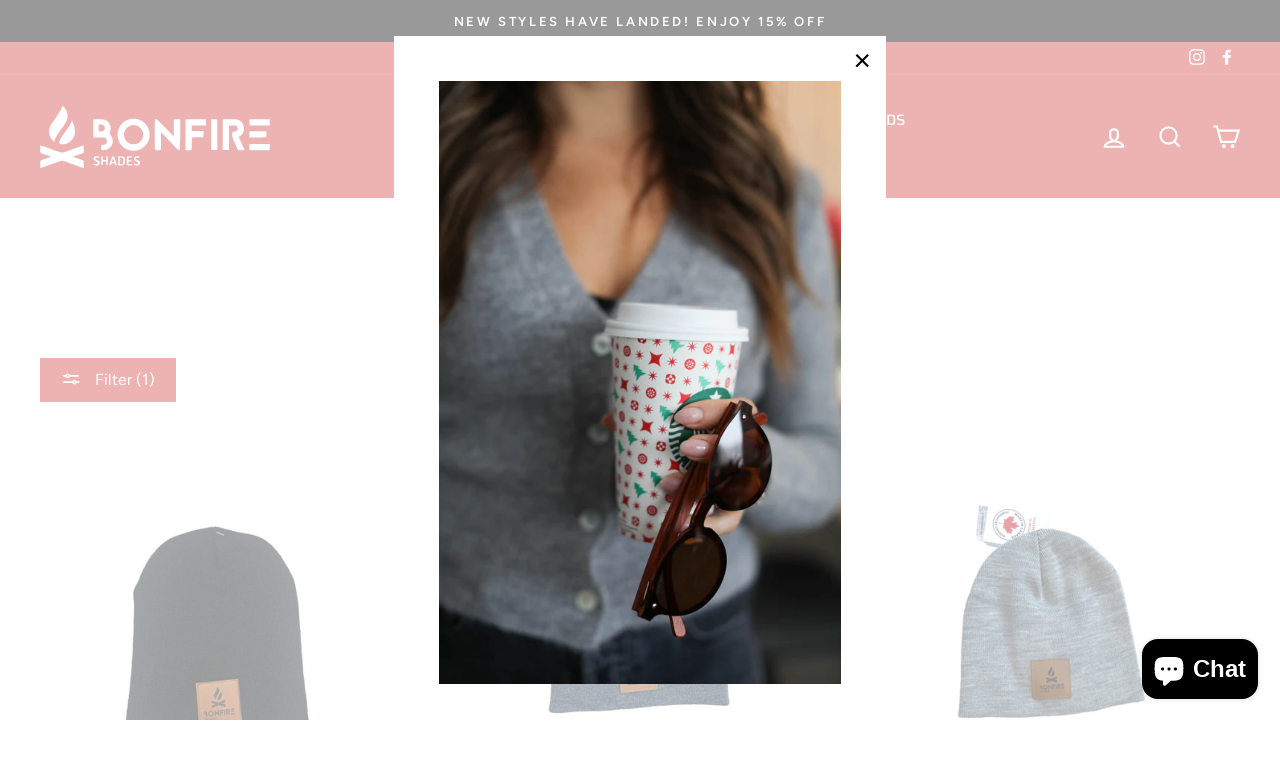

--- FILE ---
content_type: text/html; charset=utf-8
request_url: https://bonfireshades.ca/collections/all/made-in-canada
body_size: 36378
content:
<!doctype html>
<html class="no-js" lang="en">
<head>
  <meta charset="utf-8">
  <meta http-equiv="X-UA-Compatible" content="IE=edge,chrome=1">
  <meta name="viewport" content="width=device-width,initial-scale=1">
  <meta name="theme-color" content="#d23e3e">
  <link rel="canonical" href="https://bonfireshades.ca/collections/all/made-in-canada">
  <meta name="format-detection" content="telephone=no"><link rel="shortcut icon" href="//bonfireshades.ca/cdn/shop/files/favicon_symbol_32x32.png?v=1614298470" type="image/png" />
  <title>Products
 &ndash; Tagged &quot;made in canada&quot;&ndash; Bonfire Shades
</title><meta property="og:site_name" content="Bonfire Shades">
  <meta property="og:url" content="https://bonfireshades.ca/collections/all/made-in-canada">
  <meta property="og:title" content="Products">
  <meta property="og:type" content="website">
  <meta property="og:description" content="Bonfire Shades feature frameless lenses made with HD Polarized UV400 protective lense material and durable metal spring hinges for added comfort.

Bonfire Shades are high quality, light weight sunglasses made with lightweight wood and recycled plastics."><meta property="og:image" content="http://bonfireshades.ca/cdn/shop/files/IMG-4661_1200x630.jpg?v=1696307199"><meta property="og:image" content="http://bonfireshades.ca/cdn/shop/files/IMG-4665_1200x630.jpg?v=1696307107"><meta property="og:image" content="http://bonfireshades.ca/cdn/shop/files/IMG-4666_1200x630.jpg?v=1696307070">
  <meta property="og:image:secure_url" content="https://bonfireshades.ca/cdn/shop/files/IMG-4661_1200x630.jpg?v=1696307199"><meta property="og:image:secure_url" content="https://bonfireshades.ca/cdn/shop/files/IMG-4665_1200x630.jpg?v=1696307107"><meta property="og:image:secure_url" content="https://bonfireshades.ca/cdn/shop/files/IMG-4666_1200x630.jpg?v=1696307070">
  <meta name="twitter:site" content="@">
  <meta name="twitter:card" content="summary_large_image">
  <meta name="twitter:title" content="Products">
  <meta name="twitter:description" content="Bonfire Shades feature frameless lenses made with HD Polarized UV400 protective lense material and durable metal spring hinges for added comfort.

Bonfire Shades are high quality, light weight sunglasses made with lightweight wood and recycled plastics.">


  <style data-shopify>
  @font-face {
  font-family: Saira;
  font-weight: 500;
  font-style: normal;
  src: url("//bonfireshades.ca/cdn/fonts/saira/saira_n5.eee35d2b20c1e4953af9cd727124bcd8b829d942.woff2") format("woff2"),
       url("//bonfireshades.ca/cdn/fonts/saira/saira_n5.6d40e9c2974440db2bb03a1f67e2aeb618450eef.woff") format("woff");
}

  @font-face {
  font-family: Figtree;
  font-weight: 400;
  font-style: normal;
  src: url("//bonfireshades.ca/cdn/fonts/figtree/figtree_n4.3c0838aba1701047e60be6a99a1b0a40ce9b8419.woff2") format("woff2"),
       url("//bonfireshades.ca/cdn/fonts/figtree/figtree_n4.c0575d1db21fc3821f17fd6617d3dee552312137.woff") format("woff");
}


  @font-face {
  font-family: Figtree;
  font-weight: 600;
  font-style: normal;
  src: url("//bonfireshades.ca/cdn/fonts/figtree/figtree_n6.9d1ea52bb49a0a86cfd1b0383d00f83d3fcc14de.woff2") format("woff2"),
       url("//bonfireshades.ca/cdn/fonts/figtree/figtree_n6.f0fcdea525a0e47b2ae4ab645832a8e8a96d31d3.woff") format("woff");
}

  @font-face {
  font-family: Figtree;
  font-weight: 400;
  font-style: italic;
  src: url("//bonfireshades.ca/cdn/fonts/figtree/figtree_i4.89f7a4275c064845c304a4cf8a4a586060656db2.woff2") format("woff2"),
       url("//bonfireshades.ca/cdn/fonts/figtree/figtree_i4.6f955aaaafc55a22ffc1f32ecf3756859a5ad3e2.woff") format("woff");
}

  @font-face {
  font-family: Figtree;
  font-weight: 600;
  font-style: italic;
  src: url("//bonfireshades.ca/cdn/fonts/figtree/figtree_i6.702baae75738b446cfbed6ac0d60cab7b21e61ba.woff2") format("woff2"),
       url("//bonfireshades.ca/cdn/fonts/figtree/figtree_i6.6b8dc40d16c9905d29525156e284509f871ce8f9.woff") format("woff");
}

</style>

  <link href="//bonfireshades.ca/cdn/shop/t/7/assets/theme.scss.css?v=13420258915310364621760689042" rel="stylesheet" type="text/css" media="all" />

  <style data-shopify>
    .collection-item__title {
      font-size: 16.0px;
    }

    @media screen and (min-width: 769px) {
      .collection-item__title {
        font-size: 20px;
      }
    }
  </style>

  <script>
    document.documentElement.className = document.documentElement.className.replace('no-js', 'js');

    window.theme = window.theme || {};
    theme.strings = {
      addToCart: "Add to cart",
      soldOut: "Sold Out",
      unavailable: "Unavailable",
      stockLabel: "Only [count] items in stock!",
      willNotShipUntil: "Will not ship until [date]",
      willBeInStockAfter: "Will be in stock after [date]",
      waitingForStock: "Inventory on the way",
      savePrice: "Save [saved_amount]",
      cartEmpty: "Your cart is currently empty.",
      cartTermsConfirmation: "You must agree with the terms and conditions of sales to check out"
    };
    theme.settings = {
      dynamicVariantsEnable: true,
      dynamicVariantType: "button",
      cartType: "drawer",
      moneyFormat: "${{amount}}",
      saveType: "dollar",
      recentlyViewedEnabled: false,
      predictiveSearch: true,
      predictiveSearchType: "product,article,page",
      inventoryThreshold: 10,
      quickView: true,
      themeName: 'Impulse',
      themeVersion: "3.0.3"
    };
  </script>

  <script>window.performance && window.performance.mark && window.performance.mark('shopify.content_for_header.start');</script><meta name="facebook-domain-verification" content="60jmj5mr8yvllzuzfb6yfmtxyarls5">
<meta name="google-site-verification" content="fSY96G-dgoQvF2bIGo9FlTmDJUZYtUHgBZwQWrffF5w">
<meta id="shopify-digital-wallet" name="shopify-digital-wallet" content="/26988773449/digital_wallets/dialog">
<meta name="shopify-checkout-api-token" content="288322aeb48a3355a1147f6651f79ecd">
<meta id="in-context-paypal-metadata" data-shop-id="26988773449" data-venmo-supported="false" data-environment="production" data-locale="en_US" data-paypal-v4="true" data-currency="CAD">
<link rel="alternate" type="application/atom+xml" title="Feed" href="/collections/all/made-in-canada.atom" />
<script async="async" src="/checkouts/internal/preloads.js?locale=en-CA"></script>
<link rel="preconnect" href="https://shop.app" crossorigin="anonymous">
<script async="async" src="https://shop.app/checkouts/internal/preloads.js?locale=en-CA&shop_id=26988773449" crossorigin="anonymous"></script>
<script id="apple-pay-shop-capabilities" type="application/json">{"shopId":26988773449,"countryCode":"CA","currencyCode":"CAD","merchantCapabilities":["supports3DS"],"merchantId":"gid:\/\/shopify\/Shop\/26988773449","merchantName":"Bonfire Shades","requiredBillingContactFields":["postalAddress","email"],"requiredShippingContactFields":["postalAddress","email"],"shippingType":"shipping","supportedNetworks":["visa","masterCard","discover","interac"],"total":{"type":"pending","label":"Bonfire Shades","amount":"1.00"},"shopifyPaymentsEnabled":true,"supportsSubscriptions":true}</script>
<script id="shopify-features" type="application/json">{"accessToken":"288322aeb48a3355a1147f6651f79ecd","betas":["rich-media-storefront-analytics"],"domain":"bonfireshades.ca","predictiveSearch":true,"shopId":26988773449,"locale":"en"}</script>
<script>var Shopify = Shopify || {};
Shopify.shop = "bonfire-shades.myshopify.com";
Shopify.locale = "en";
Shopify.currency = {"active":"CAD","rate":"1.0"};
Shopify.country = "CA";
Shopify.theme = {"name":"Impulse with Installments message","id":185189564489,"schema_name":"Impulse","schema_version":"3.0.3","theme_store_id":857,"role":"main"};
Shopify.theme.handle = "null";
Shopify.theme.style = {"id":null,"handle":null};
Shopify.cdnHost = "bonfireshades.ca/cdn";
Shopify.routes = Shopify.routes || {};
Shopify.routes.root = "/";</script>
<script type="module">!function(o){(o.Shopify=o.Shopify||{}).modules=!0}(window);</script>
<script>!function(o){function n(){var o=[];function n(){o.push(Array.prototype.slice.apply(arguments))}return n.q=o,n}var t=o.Shopify=o.Shopify||{};t.loadFeatures=n(),t.autoloadFeatures=n()}(window);</script>
<script>
  window.ShopifyPay = window.ShopifyPay || {};
  window.ShopifyPay.apiHost = "shop.app\/pay";
  window.ShopifyPay.redirectState = null;
</script>
<script id="shop-js-analytics" type="application/json">{"pageType":"collection"}</script>
<script defer="defer" async type="module" src="//bonfireshades.ca/cdn/shopifycloud/shop-js/modules/v2/client.init-shop-cart-sync_WVOgQShq.en.esm.js"></script>
<script defer="defer" async type="module" src="//bonfireshades.ca/cdn/shopifycloud/shop-js/modules/v2/chunk.common_C_13GLB1.esm.js"></script>
<script defer="defer" async type="module" src="//bonfireshades.ca/cdn/shopifycloud/shop-js/modules/v2/chunk.modal_CLfMGd0m.esm.js"></script>
<script type="module">
  await import("//bonfireshades.ca/cdn/shopifycloud/shop-js/modules/v2/client.init-shop-cart-sync_WVOgQShq.en.esm.js");
await import("//bonfireshades.ca/cdn/shopifycloud/shop-js/modules/v2/chunk.common_C_13GLB1.esm.js");
await import("//bonfireshades.ca/cdn/shopifycloud/shop-js/modules/v2/chunk.modal_CLfMGd0m.esm.js");

  window.Shopify.SignInWithShop?.initShopCartSync?.({"fedCMEnabled":true,"windoidEnabled":true});

</script>
<script>
  window.Shopify = window.Shopify || {};
  if (!window.Shopify.featureAssets) window.Shopify.featureAssets = {};
  window.Shopify.featureAssets['shop-js'] = {"shop-cart-sync":["modules/v2/client.shop-cart-sync_DuR37GeY.en.esm.js","modules/v2/chunk.common_C_13GLB1.esm.js","modules/v2/chunk.modal_CLfMGd0m.esm.js"],"init-fed-cm":["modules/v2/client.init-fed-cm_BucUoe6W.en.esm.js","modules/v2/chunk.common_C_13GLB1.esm.js","modules/v2/chunk.modal_CLfMGd0m.esm.js"],"shop-toast-manager":["modules/v2/client.shop-toast-manager_B0JfrpKj.en.esm.js","modules/v2/chunk.common_C_13GLB1.esm.js","modules/v2/chunk.modal_CLfMGd0m.esm.js"],"init-shop-cart-sync":["modules/v2/client.init-shop-cart-sync_WVOgQShq.en.esm.js","modules/v2/chunk.common_C_13GLB1.esm.js","modules/v2/chunk.modal_CLfMGd0m.esm.js"],"shop-button":["modules/v2/client.shop-button_B_U3bv27.en.esm.js","modules/v2/chunk.common_C_13GLB1.esm.js","modules/v2/chunk.modal_CLfMGd0m.esm.js"],"init-windoid":["modules/v2/client.init-windoid_DuP9q_di.en.esm.js","modules/v2/chunk.common_C_13GLB1.esm.js","modules/v2/chunk.modal_CLfMGd0m.esm.js"],"shop-cash-offers":["modules/v2/client.shop-cash-offers_BmULhtno.en.esm.js","modules/v2/chunk.common_C_13GLB1.esm.js","modules/v2/chunk.modal_CLfMGd0m.esm.js"],"pay-button":["modules/v2/client.pay-button_CrPSEbOK.en.esm.js","modules/v2/chunk.common_C_13GLB1.esm.js","modules/v2/chunk.modal_CLfMGd0m.esm.js"],"init-customer-accounts":["modules/v2/client.init-customer-accounts_jNk9cPYQ.en.esm.js","modules/v2/client.shop-login-button_DJ5ldayH.en.esm.js","modules/v2/chunk.common_C_13GLB1.esm.js","modules/v2/chunk.modal_CLfMGd0m.esm.js"],"avatar":["modules/v2/client.avatar_BTnouDA3.en.esm.js"],"checkout-modal":["modules/v2/client.checkout-modal_pBPyh9w8.en.esm.js","modules/v2/chunk.common_C_13GLB1.esm.js","modules/v2/chunk.modal_CLfMGd0m.esm.js"],"init-shop-for-new-customer-accounts":["modules/v2/client.init-shop-for-new-customer-accounts_BUoCy7a5.en.esm.js","modules/v2/client.shop-login-button_DJ5ldayH.en.esm.js","modules/v2/chunk.common_C_13GLB1.esm.js","modules/v2/chunk.modal_CLfMGd0m.esm.js"],"init-customer-accounts-sign-up":["modules/v2/client.init-customer-accounts-sign-up_CnczCz9H.en.esm.js","modules/v2/client.shop-login-button_DJ5ldayH.en.esm.js","modules/v2/chunk.common_C_13GLB1.esm.js","modules/v2/chunk.modal_CLfMGd0m.esm.js"],"init-shop-email-lookup-coordinator":["modules/v2/client.init-shop-email-lookup-coordinator_CzjY5t9o.en.esm.js","modules/v2/chunk.common_C_13GLB1.esm.js","modules/v2/chunk.modal_CLfMGd0m.esm.js"],"shop-follow-button":["modules/v2/client.shop-follow-button_CsYC63q7.en.esm.js","modules/v2/chunk.common_C_13GLB1.esm.js","modules/v2/chunk.modal_CLfMGd0m.esm.js"],"shop-login-button":["modules/v2/client.shop-login-button_DJ5ldayH.en.esm.js","modules/v2/chunk.common_C_13GLB1.esm.js","modules/v2/chunk.modal_CLfMGd0m.esm.js"],"shop-login":["modules/v2/client.shop-login_B9ccPdmx.en.esm.js","modules/v2/chunk.common_C_13GLB1.esm.js","modules/v2/chunk.modal_CLfMGd0m.esm.js"],"lead-capture":["modules/v2/client.lead-capture_D0K_KgYb.en.esm.js","modules/v2/chunk.common_C_13GLB1.esm.js","modules/v2/chunk.modal_CLfMGd0m.esm.js"],"payment-terms":["modules/v2/client.payment-terms_BWmiNN46.en.esm.js","modules/v2/chunk.common_C_13GLB1.esm.js","modules/v2/chunk.modal_CLfMGd0m.esm.js"]};
</script>
<script>(function() {
  var isLoaded = false;
  function asyncLoad() {
    if (isLoaded) return;
    isLoaded = true;
    var urls = ["https:\/\/chimpstatic.com\/mcjs-connected\/js\/users\/b7d7f203553b7335c54dab9e5\/2b193f6451ab028601e7c4a24.js?shop=bonfire-shades.myshopify.com","\/\/shopify.privy.com\/widget.js?shop=bonfire-shades.myshopify.com","\/\/www.powr.io\/powr.js?powr-token=bonfire-shades.myshopify.com\u0026external-type=shopify\u0026shop=bonfire-shades.myshopify.com","https:\/\/static.klaviyo.com\/onsite\/js\/Wy4bjv\/klaviyo.js?company_id=Wy4bjv\u0026shop=bonfire-shades.myshopify.com","https:\/\/cdn.robinpro.gallery\/js\/client.js?v=5ad0431\u0026shop=bonfire-shades.myshopify.com"];
    for (var i = 0; i < urls.length; i++) {
      var s = document.createElement('script');
      s.type = 'text/javascript';
      s.async = true;
      s.src = urls[i];
      var x = document.getElementsByTagName('script')[0];
      x.parentNode.insertBefore(s, x);
    }
  };
  if(window.attachEvent) {
    window.attachEvent('onload', asyncLoad);
  } else {
    window.addEventListener('load', asyncLoad, false);
  }
})();</script>
<script id="__st">var __st={"a":26988773449,"offset":-25200,"reqid":"c3ecb640-25ee-4ba7-afe0-44d8d8d6cb47-1769679882","pageurl":"bonfireshades.ca\/collections\/all\/made-in-canada","u":"1c825153514a","p":"collection"};</script>
<script>window.ShopifyPaypalV4VisibilityTracking = true;</script>
<script id="captcha-bootstrap">!function(){'use strict';const t='contact',e='account',n='new_comment',o=[[t,t],['blogs',n],['comments',n],[t,'customer']],c=[[e,'customer_login'],[e,'guest_login'],[e,'recover_customer_password'],[e,'create_customer']],r=t=>t.map((([t,e])=>`form[action*='/${t}']:not([data-nocaptcha='true']) input[name='form_type'][value='${e}']`)).join(','),a=t=>()=>t?[...document.querySelectorAll(t)].map((t=>t.form)):[];function s(){const t=[...o],e=r(t);return a(e)}const i='password',u='form_key',d=['recaptcha-v3-token','g-recaptcha-response','h-captcha-response',i],f=()=>{try{return window.sessionStorage}catch{return}},m='__shopify_v',_=t=>t.elements[u];function p(t,e,n=!1){try{const o=window.sessionStorage,c=JSON.parse(o.getItem(e)),{data:r}=function(t){const{data:e,action:n}=t;return t[m]||n?{data:e,action:n}:{data:t,action:n}}(c);for(const[e,n]of Object.entries(r))t.elements[e]&&(t.elements[e].value=n);n&&o.removeItem(e)}catch(o){console.error('form repopulation failed',{error:o})}}const l='form_type',E='cptcha';function T(t){t.dataset[E]=!0}const w=window,h=w.document,L='Shopify',v='ce_forms',y='captcha';let A=!1;((t,e)=>{const n=(g='f06e6c50-85a8-45c8-87d0-21a2b65856fe',I='https://cdn.shopify.com/shopifycloud/storefront-forms-hcaptcha/ce_storefront_forms_captcha_hcaptcha.v1.5.2.iife.js',D={infoText:'Protected by hCaptcha',privacyText:'Privacy',termsText:'Terms'},(t,e,n)=>{const o=w[L][v],c=o.bindForm;if(c)return c(t,g,e,D).then(n);var r;o.q.push([[t,g,e,D],n]),r=I,A||(h.body.append(Object.assign(h.createElement('script'),{id:'captcha-provider',async:!0,src:r})),A=!0)});var g,I,D;w[L]=w[L]||{},w[L][v]=w[L][v]||{},w[L][v].q=[],w[L][y]=w[L][y]||{},w[L][y].protect=function(t,e){n(t,void 0,e),T(t)},Object.freeze(w[L][y]),function(t,e,n,w,h,L){const[v,y,A,g]=function(t,e,n){const i=e?o:[],u=t?c:[],d=[...i,...u],f=r(d),m=r(i),_=r(d.filter((([t,e])=>n.includes(e))));return[a(f),a(m),a(_),s()]}(w,h,L),I=t=>{const e=t.target;return e instanceof HTMLFormElement?e:e&&e.form},D=t=>v().includes(t);t.addEventListener('submit',(t=>{const e=I(t);if(!e)return;const n=D(e)&&!e.dataset.hcaptchaBound&&!e.dataset.recaptchaBound,o=_(e),c=g().includes(e)&&(!o||!o.value);(n||c)&&t.preventDefault(),c&&!n&&(function(t){try{if(!f())return;!function(t){const e=f();if(!e)return;const n=_(t);if(!n)return;const o=n.value;o&&e.removeItem(o)}(t);const e=Array.from(Array(32),(()=>Math.random().toString(36)[2])).join('');!function(t,e){_(t)||t.append(Object.assign(document.createElement('input'),{type:'hidden',name:u})),t.elements[u].value=e}(t,e),function(t,e){const n=f();if(!n)return;const o=[...t.querySelectorAll(`input[type='${i}']`)].map((({name:t})=>t)),c=[...d,...o],r={};for(const[a,s]of new FormData(t).entries())c.includes(a)||(r[a]=s);n.setItem(e,JSON.stringify({[m]:1,action:t.action,data:r}))}(t,e)}catch(e){console.error('failed to persist form',e)}}(e),e.submit())}));const S=(t,e)=>{t&&!t.dataset[E]&&(n(t,e.some((e=>e===t))),T(t))};for(const o of['focusin','change'])t.addEventListener(o,(t=>{const e=I(t);D(e)&&S(e,y())}));const B=e.get('form_key'),M=e.get(l),P=B&&M;t.addEventListener('DOMContentLoaded',(()=>{const t=y();if(P)for(const e of t)e.elements[l].value===M&&p(e,B);[...new Set([...A(),...v().filter((t=>'true'===t.dataset.shopifyCaptcha))])].forEach((e=>S(e,t)))}))}(h,new URLSearchParams(w.location.search),n,t,e,['guest_login'])})(!0,!0)}();</script>
<script integrity="sha256-4kQ18oKyAcykRKYeNunJcIwy7WH5gtpwJnB7kiuLZ1E=" data-source-attribution="shopify.loadfeatures" defer="defer" src="//bonfireshades.ca/cdn/shopifycloud/storefront/assets/storefront/load_feature-a0a9edcb.js" crossorigin="anonymous"></script>
<script crossorigin="anonymous" defer="defer" src="//bonfireshades.ca/cdn/shopifycloud/storefront/assets/shopify_pay/storefront-65b4c6d7.js?v=20250812"></script>
<script data-source-attribution="shopify.dynamic_checkout.dynamic.init">var Shopify=Shopify||{};Shopify.PaymentButton=Shopify.PaymentButton||{isStorefrontPortableWallets:!0,init:function(){window.Shopify.PaymentButton.init=function(){};var t=document.createElement("script");t.src="https://bonfireshades.ca/cdn/shopifycloud/portable-wallets/latest/portable-wallets.en.js",t.type="module",document.head.appendChild(t)}};
</script>
<script data-source-attribution="shopify.dynamic_checkout.buyer_consent">
  function portableWalletsHideBuyerConsent(e){var t=document.getElementById("shopify-buyer-consent"),n=document.getElementById("shopify-subscription-policy-button");t&&n&&(t.classList.add("hidden"),t.setAttribute("aria-hidden","true"),n.removeEventListener("click",e))}function portableWalletsShowBuyerConsent(e){var t=document.getElementById("shopify-buyer-consent"),n=document.getElementById("shopify-subscription-policy-button");t&&n&&(t.classList.remove("hidden"),t.removeAttribute("aria-hidden"),n.addEventListener("click",e))}window.Shopify?.PaymentButton&&(window.Shopify.PaymentButton.hideBuyerConsent=portableWalletsHideBuyerConsent,window.Shopify.PaymentButton.showBuyerConsent=portableWalletsShowBuyerConsent);
</script>
<script data-source-attribution="shopify.dynamic_checkout.cart.bootstrap">document.addEventListener("DOMContentLoaded",(function(){function t(){return document.querySelector("shopify-accelerated-checkout-cart, shopify-accelerated-checkout")}if(t())Shopify.PaymentButton.init();else{new MutationObserver((function(e,n){t()&&(Shopify.PaymentButton.init(),n.disconnect())})).observe(document.body,{childList:!0,subtree:!0})}}));
</script>
<link id="shopify-accelerated-checkout-styles" rel="stylesheet" media="screen" href="https://bonfireshades.ca/cdn/shopifycloud/portable-wallets/latest/accelerated-checkout-backwards-compat.css" crossorigin="anonymous">
<style id="shopify-accelerated-checkout-cart">
        #shopify-buyer-consent {
  margin-top: 1em;
  display: inline-block;
  width: 100%;
}

#shopify-buyer-consent.hidden {
  display: none;
}

#shopify-subscription-policy-button {
  background: none;
  border: none;
  padding: 0;
  text-decoration: underline;
  font-size: inherit;
  cursor: pointer;
}

#shopify-subscription-policy-button::before {
  box-shadow: none;
}

      </style>

<script>window.performance && window.performance.mark && window.performance.mark('shopify.content_for_header.end');</script>

  <script src="//bonfireshades.ca/cdn/shop/t/7/assets/vendor-scripts-v6.js" defer="defer"></script>

  

  <script src="//bonfireshades.ca/cdn/shop/t/7/assets/theme.js?v=112718498460643917511760689042" defer="defer"></script>

<!-- BEGIN app block: shopify://apps/pagefly-page-builder/blocks/app-embed/83e179f7-59a0-4589-8c66-c0dddf959200 -->

<!-- BEGIN app snippet: pagefly-cro-ab-testing-main -->







<script>
  ;(function () {
    const url = new URL(window.location)
    const viewParam = url.searchParams.get('view')
    if (viewParam && viewParam.includes('variant-pf-')) {
      url.searchParams.set('pf_v', viewParam)
      url.searchParams.delete('view')
      window.history.replaceState({}, '', url)
    }
  })()
</script>



<script type='module'>
  
  window.PAGEFLY_CRO = window.PAGEFLY_CRO || {}

  window.PAGEFLY_CRO['data_debug'] = {
    original_template_suffix: "all_collections",
    allow_ab_test: false,
    ab_test_start_time: 0,
    ab_test_end_time: 0,
    today_date_time: 1769679882000,
  }
  window.PAGEFLY_CRO['GA4'] = { enabled: false}
</script>

<!-- END app snippet -->








  <script src='https://cdn.shopify.com/extensions/019bf883-1122-7445-9dca-5d60e681c2c8/pagefly-page-builder-216/assets/pagefly-helper.js' defer='defer'></script>

  <script src='https://cdn.shopify.com/extensions/019bf883-1122-7445-9dca-5d60e681c2c8/pagefly-page-builder-216/assets/pagefly-general-helper.js' defer='defer'></script>

  <script src='https://cdn.shopify.com/extensions/019bf883-1122-7445-9dca-5d60e681c2c8/pagefly-page-builder-216/assets/pagefly-snap-slider.js' defer='defer'></script>

  <script src='https://cdn.shopify.com/extensions/019bf883-1122-7445-9dca-5d60e681c2c8/pagefly-page-builder-216/assets/pagefly-slideshow-v3.js' defer='defer'></script>

  <script src='https://cdn.shopify.com/extensions/019bf883-1122-7445-9dca-5d60e681c2c8/pagefly-page-builder-216/assets/pagefly-slideshow-v4.js' defer='defer'></script>

  <script src='https://cdn.shopify.com/extensions/019bf883-1122-7445-9dca-5d60e681c2c8/pagefly-page-builder-216/assets/pagefly-glider.js' defer='defer'></script>

  <script src='https://cdn.shopify.com/extensions/019bf883-1122-7445-9dca-5d60e681c2c8/pagefly-page-builder-216/assets/pagefly-slideshow-v1-v2.js' defer='defer'></script>

  <script src='https://cdn.shopify.com/extensions/019bf883-1122-7445-9dca-5d60e681c2c8/pagefly-page-builder-216/assets/pagefly-product-media.js' defer='defer'></script>

  <script src='https://cdn.shopify.com/extensions/019bf883-1122-7445-9dca-5d60e681c2c8/pagefly-page-builder-216/assets/pagefly-product.js' defer='defer'></script>


<script id='pagefly-helper-data' type='application/json'>
  {
    "page_optimization": {
      "assets_prefetching": false
    },
    "elements_asset_mapper": {
      "Accordion": "https://cdn.shopify.com/extensions/019bf883-1122-7445-9dca-5d60e681c2c8/pagefly-page-builder-216/assets/pagefly-accordion.js",
      "Accordion3": "https://cdn.shopify.com/extensions/019bf883-1122-7445-9dca-5d60e681c2c8/pagefly-page-builder-216/assets/pagefly-accordion3.js",
      "CountDown": "https://cdn.shopify.com/extensions/019bf883-1122-7445-9dca-5d60e681c2c8/pagefly-page-builder-216/assets/pagefly-countdown.js",
      "GMap1": "https://cdn.shopify.com/extensions/019bf883-1122-7445-9dca-5d60e681c2c8/pagefly-page-builder-216/assets/pagefly-gmap.js",
      "GMap2": "https://cdn.shopify.com/extensions/019bf883-1122-7445-9dca-5d60e681c2c8/pagefly-page-builder-216/assets/pagefly-gmap.js",
      "GMapBasicV2": "https://cdn.shopify.com/extensions/019bf883-1122-7445-9dca-5d60e681c2c8/pagefly-page-builder-216/assets/pagefly-gmap.js",
      "GMapAdvancedV2": "https://cdn.shopify.com/extensions/019bf883-1122-7445-9dca-5d60e681c2c8/pagefly-page-builder-216/assets/pagefly-gmap.js",
      "HTML.Video": "https://cdn.shopify.com/extensions/019bf883-1122-7445-9dca-5d60e681c2c8/pagefly-page-builder-216/assets/pagefly-htmlvideo.js",
      "HTML.Video2": "https://cdn.shopify.com/extensions/019bf883-1122-7445-9dca-5d60e681c2c8/pagefly-page-builder-216/assets/pagefly-htmlvideo2.js",
      "HTML.Video3": "https://cdn.shopify.com/extensions/019bf883-1122-7445-9dca-5d60e681c2c8/pagefly-page-builder-216/assets/pagefly-htmlvideo2.js",
      "BackgroundVideo": "https://cdn.shopify.com/extensions/019bf883-1122-7445-9dca-5d60e681c2c8/pagefly-page-builder-216/assets/pagefly-htmlvideo2.js",
      "Instagram": "https://cdn.shopify.com/extensions/019bf883-1122-7445-9dca-5d60e681c2c8/pagefly-page-builder-216/assets/pagefly-instagram.js",
      "Instagram2": "https://cdn.shopify.com/extensions/019bf883-1122-7445-9dca-5d60e681c2c8/pagefly-page-builder-216/assets/pagefly-instagram.js",
      "Insta3": "https://cdn.shopify.com/extensions/019bf883-1122-7445-9dca-5d60e681c2c8/pagefly-page-builder-216/assets/pagefly-instagram3.js",
      "Tabs": "https://cdn.shopify.com/extensions/019bf883-1122-7445-9dca-5d60e681c2c8/pagefly-page-builder-216/assets/pagefly-tab.js",
      "Tabs3": "https://cdn.shopify.com/extensions/019bf883-1122-7445-9dca-5d60e681c2c8/pagefly-page-builder-216/assets/pagefly-tab3.js",
      "ProductBox": "https://cdn.shopify.com/extensions/019bf883-1122-7445-9dca-5d60e681c2c8/pagefly-page-builder-216/assets/pagefly-cart.js",
      "FBPageBox2": "https://cdn.shopify.com/extensions/019bf883-1122-7445-9dca-5d60e681c2c8/pagefly-page-builder-216/assets/pagefly-facebook.js",
      "FBLikeButton2": "https://cdn.shopify.com/extensions/019bf883-1122-7445-9dca-5d60e681c2c8/pagefly-page-builder-216/assets/pagefly-facebook.js",
      "TwitterFeed2": "https://cdn.shopify.com/extensions/019bf883-1122-7445-9dca-5d60e681c2c8/pagefly-page-builder-216/assets/pagefly-twitter.js",
      "Paragraph4": "https://cdn.shopify.com/extensions/019bf883-1122-7445-9dca-5d60e681c2c8/pagefly-page-builder-216/assets/pagefly-paragraph4.js",

      "AliReviews": "https://cdn.shopify.com/extensions/019bf883-1122-7445-9dca-5d60e681c2c8/pagefly-page-builder-216/assets/pagefly-3rd-elements.js",
      "BackInStock": "https://cdn.shopify.com/extensions/019bf883-1122-7445-9dca-5d60e681c2c8/pagefly-page-builder-216/assets/pagefly-3rd-elements.js",
      "GloboBackInStock": "https://cdn.shopify.com/extensions/019bf883-1122-7445-9dca-5d60e681c2c8/pagefly-page-builder-216/assets/pagefly-3rd-elements.js",
      "GrowaveWishlist": "https://cdn.shopify.com/extensions/019bf883-1122-7445-9dca-5d60e681c2c8/pagefly-page-builder-216/assets/pagefly-3rd-elements.js",
      "InfiniteOptionsShopPad": "https://cdn.shopify.com/extensions/019bf883-1122-7445-9dca-5d60e681c2c8/pagefly-page-builder-216/assets/pagefly-3rd-elements.js",
      "InkybayProductPersonalizer": "https://cdn.shopify.com/extensions/019bf883-1122-7445-9dca-5d60e681c2c8/pagefly-page-builder-216/assets/pagefly-3rd-elements.js",
      "LimeSpot": "https://cdn.shopify.com/extensions/019bf883-1122-7445-9dca-5d60e681c2c8/pagefly-page-builder-216/assets/pagefly-3rd-elements.js",
      "Loox": "https://cdn.shopify.com/extensions/019bf883-1122-7445-9dca-5d60e681c2c8/pagefly-page-builder-216/assets/pagefly-3rd-elements.js",
      "Opinew": "https://cdn.shopify.com/extensions/019bf883-1122-7445-9dca-5d60e681c2c8/pagefly-page-builder-216/assets/pagefly-3rd-elements.js",
      "Powr": "https://cdn.shopify.com/extensions/019bf883-1122-7445-9dca-5d60e681c2c8/pagefly-page-builder-216/assets/pagefly-3rd-elements.js",
      "ProductReviews": "https://cdn.shopify.com/extensions/019bf883-1122-7445-9dca-5d60e681c2c8/pagefly-page-builder-216/assets/pagefly-3rd-elements.js",
      "PushOwl": "https://cdn.shopify.com/extensions/019bf883-1122-7445-9dca-5d60e681c2c8/pagefly-page-builder-216/assets/pagefly-3rd-elements.js",
      "ReCharge": "https://cdn.shopify.com/extensions/019bf883-1122-7445-9dca-5d60e681c2c8/pagefly-page-builder-216/assets/pagefly-3rd-elements.js",
      "Rivyo": "https://cdn.shopify.com/extensions/019bf883-1122-7445-9dca-5d60e681c2c8/pagefly-page-builder-216/assets/pagefly-3rd-elements.js",
      "TrackingMore": "https://cdn.shopify.com/extensions/019bf883-1122-7445-9dca-5d60e681c2c8/pagefly-page-builder-216/assets/pagefly-3rd-elements.js",
      "Vitals": "https://cdn.shopify.com/extensions/019bf883-1122-7445-9dca-5d60e681c2c8/pagefly-page-builder-216/assets/pagefly-3rd-elements.js",
      "Wiser": "https://cdn.shopify.com/extensions/019bf883-1122-7445-9dca-5d60e681c2c8/pagefly-page-builder-216/assets/pagefly-3rd-elements.js"
    },
    "custom_elements_mapper": {
      "pf-click-action-element": "https://cdn.shopify.com/extensions/019bf883-1122-7445-9dca-5d60e681c2c8/pagefly-page-builder-216/assets/pagefly-click-action-element.js",
      "pf-dialog-element": "https://cdn.shopify.com/extensions/019bf883-1122-7445-9dca-5d60e681c2c8/pagefly-page-builder-216/assets/pagefly-dialog-element.js"
    }
  }
</script>


<!-- END app block --><script src="https://cdn.shopify.com/extensions/e8878072-2f6b-4e89-8082-94b04320908d/inbox-1254/assets/inbox-chat-loader.js" type="text/javascript" defer="defer"></script>
<link href="https://monorail-edge.shopifysvc.com" rel="dns-prefetch">
<script>(function(){if ("sendBeacon" in navigator && "performance" in window) {try {var session_token_from_headers = performance.getEntriesByType('navigation')[0].serverTiming.find(x => x.name == '_s').description;} catch {var session_token_from_headers = undefined;}var session_cookie_matches = document.cookie.match(/_shopify_s=([^;]*)/);var session_token_from_cookie = session_cookie_matches && session_cookie_matches.length === 2 ? session_cookie_matches[1] : "";var session_token = session_token_from_headers || session_token_from_cookie || "";function handle_abandonment_event(e) {var entries = performance.getEntries().filter(function(entry) {return /monorail-edge.shopifysvc.com/.test(entry.name);});if (!window.abandonment_tracked && entries.length === 0) {window.abandonment_tracked = true;var currentMs = Date.now();var navigation_start = performance.timing.navigationStart;var payload = {shop_id: 26988773449,url: window.location.href,navigation_start,duration: currentMs - navigation_start,session_token,page_type: "collection"};window.navigator.sendBeacon("https://monorail-edge.shopifysvc.com/v1/produce", JSON.stringify({schema_id: "online_store_buyer_site_abandonment/1.1",payload: payload,metadata: {event_created_at_ms: currentMs,event_sent_at_ms: currentMs}}));}}window.addEventListener('pagehide', handle_abandonment_event);}}());</script>
<script id="web-pixels-manager-setup">(function e(e,d,r,n,o){if(void 0===o&&(o={}),!Boolean(null===(a=null===(i=window.Shopify)||void 0===i?void 0:i.analytics)||void 0===a?void 0:a.replayQueue)){var i,a;window.Shopify=window.Shopify||{};var t=window.Shopify;t.analytics=t.analytics||{};var s=t.analytics;s.replayQueue=[],s.publish=function(e,d,r){return s.replayQueue.push([e,d,r]),!0};try{self.performance.mark("wpm:start")}catch(e){}var l=function(){var e={modern:/Edge?\/(1{2}[4-9]|1[2-9]\d|[2-9]\d{2}|\d{4,})\.\d+(\.\d+|)|Firefox\/(1{2}[4-9]|1[2-9]\d|[2-9]\d{2}|\d{4,})\.\d+(\.\d+|)|Chrom(ium|e)\/(9{2}|\d{3,})\.\d+(\.\d+|)|(Maci|X1{2}).+ Version\/(15\.\d+|(1[6-9]|[2-9]\d|\d{3,})\.\d+)([,.]\d+|)( \(\w+\)|)( Mobile\/\w+|) Safari\/|Chrome.+OPR\/(9{2}|\d{3,})\.\d+\.\d+|(CPU[ +]OS|iPhone[ +]OS|CPU[ +]iPhone|CPU IPhone OS|CPU iPad OS)[ +]+(15[._]\d+|(1[6-9]|[2-9]\d|\d{3,})[._]\d+)([._]\d+|)|Android:?[ /-](13[3-9]|1[4-9]\d|[2-9]\d{2}|\d{4,})(\.\d+|)(\.\d+|)|Android.+Firefox\/(13[5-9]|1[4-9]\d|[2-9]\d{2}|\d{4,})\.\d+(\.\d+|)|Android.+Chrom(ium|e)\/(13[3-9]|1[4-9]\d|[2-9]\d{2}|\d{4,})\.\d+(\.\d+|)|SamsungBrowser\/([2-9]\d|\d{3,})\.\d+/,legacy:/Edge?\/(1[6-9]|[2-9]\d|\d{3,})\.\d+(\.\d+|)|Firefox\/(5[4-9]|[6-9]\d|\d{3,})\.\d+(\.\d+|)|Chrom(ium|e)\/(5[1-9]|[6-9]\d|\d{3,})\.\d+(\.\d+|)([\d.]+$|.*Safari\/(?![\d.]+ Edge\/[\d.]+$))|(Maci|X1{2}).+ Version\/(10\.\d+|(1[1-9]|[2-9]\d|\d{3,})\.\d+)([,.]\d+|)( \(\w+\)|)( Mobile\/\w+|) Safari\/|Chrome.+OPR\/(3[89]|[4-9]\d|\d{3,})\.\d+\.\d+|(CPU[ +]OS|iPhone[ +]OS|CPU[ +]iPhone|CPU IPhone OS|CPU iPad OS)[ +]+(10[._]\d+|(1[1-9]|[2-9]\d|\d{3,})[._]\d+)([._]\d+|)|Android:?[ /-](13[3-9]|1[4-9]\d|[2-9]\d{2}|\d{4,})(\.\d+|)(\.\d+|)|Mobile Safari.+OPR\/([89]\d|\d{3,})\.\d+\.\d+|Android.+Firefox\/(13[5-9]|1[4-9]\d|[2-9]\d{2}|\d{4,})\.\d+(\.\d+|)|Android.+Chrom(ium|e)\/(13[3-9]|1[4-9]\d|[2-9]\d{2}|\d{4,})\.\d+(\.\d+|)|Android.+(UC? ?Browser|UCWEB|U3)[ /]?(15\.([5-9]|\d{2,})|(1[6-9]|[2-9]\d|\d{3,})\.\d+)\.\d+|SamsungBrowser\/(5\.\d+|([6-9]|\d{2,})\.\d+)|Android.+MQ{2}Browser\/(14(\.(9|\d{2,})|)|(1[5-9]|[2-9]\d|\d{3,})(\.\d+|))(\.\d+|)|K[Aa][Ii]OS\/(3\.\d+|([4-9]|\d{2,})\.\d+)(\.\d+|)/},d=e.modern,r=e.legacy,n=navigator.userAgent;return n.match(d)?"modern":n.match(r)?"legacy":"unknown"}(),u="modern"===l?"modern":"legacy",c=(null!=n?n:{modern:"",legacy:""})[u],f=function(e){return[e.baseUrl,"/wpm","/b",e.hashVersion,"modern"===e.buildTarget?"m":"l",".js"].join("")}({baseUrl:d,hashVersion:r,buildTarget:u}),m=function(e){var d=e.version,r=e.bundleTarget,n=e.surface,o=e.pageUrl,i=e.monorailEndpoint;return{emit:function(e){var a=e.status,t=e.errorMsg,s=(new Date).getTime(),l=JSON.stringify({metadata:{event_sent_at_ms:s},events:[{schema_id:"web_pixels_manager_load/3.1",payload:{version:d,bundle_target:r,page_url:o,status:a,surface:n,error_msg:t},metadata:{event_created_at_ms:s}}]});if(!i)return console&&console.warn&&console.warn("[Web Pixels Manager] No Monorail endpoint provided, skipping logging."),!1;try{return self.navigator.sendBeacon.bind(self.navigator)(i,l)}catch(e){}var u=new XMLHttpRequest;try{return u.open("POST",i,!0),u.setRequestHeader("Content-Type","text/plain"),u.send(l),!0}catch(e){return console&&console.warn&&console.warn("[Web Pixels Manager] Got an unhandled error while logging to Monorail."),!1}}}}({version:r,bundleTarget:l,surface:e.surface,pageUrl:self.location.href,monorailEndpoint:e.monorailEndpoint});try{o.browserTarget=l,function(e){var d=e.src,r=e.async,n=void 0===r||r,o=e.onload,i=e.onerror,a=e.sri,t=e.scriptDataAttributes,s=void 0===t?{}:t,l=document.createElement("script"),u=document.querySelector("head"),c=document.querySelector("body");if(l.async=n,l.src=d,a&&(l.integrity=a,l.crossOrigin="anonymous"),s)for(var f in s)if(Object.prototype.hasOwnProperty.call(s,f))try{l.dataset[f]=s[f]}catch(e){}if(o&&l.addEventListener("load",o),i&&l.addEventListener("error",i),u)u.appendChild(l);else{if(!c)throw new Error("Did not find a head or body element to append the script");c.appendChild(l)}}({src:f,async:!0,onload:function(){if(!function(){var e,d;return Boolean(null===(d=null===(e=window.Shopify)||void 0===e?void 0:e.analytics)||void 0===d?void 0:d.initialized)}()){var d=window.webPixelsManager.init(e)||void 0;if(d){var r=window.Shopify.analytics;r.replayQueue.forEach((function(e){var r=e[0],n=e[1],o=e[2];d.publishCustomEvent(r,n,o)})),r.replayQueue=[],r.publish=d.publishCustomEvent,r.visitor=d.visitor,r.initialized=!0}}},onerror:function(){return m.emit({status:"failed",errorMsg:"".concat(f," has failed to load")})},sri:function(e){var d=/^sha384-[A-Za-z0-9+/=]+$/;return"string"==typeof e&&d.test(e)}(c)?c:"",scriptDataAttributes:o}),m.emit({status:"loading"})}catch(e){m.emit({status:"failed",errorMsg:(null==e?void 0:e.message)||"Unknown error"})}}})({shopId: 26988773449,storefrontBaseUrl: "https://bonfireshades.ca",extensionsBaseUrl: "https://extensions.shopifycdn.com/cdn/shopifycloud/web-pixels-manager",monorailEndpoint: "https://monorail-edge.shopifysvc.com/unstable/produce_batch",surface: "storefront-renderer",enabledBetaFlags: ["2dca8a86"],webPixelsConfigList: [{"id":"2522808393","configuration":"{}","eventPayloadVersion":"v1","runtimeContext":"STRICT","scriptVersion":"705479d021859bdf9cd4598589a4acf4","type":"APP","apiClientId":30400643073,"privacyPurposes":["ANALYTICS"],"dataSharingAdjustments":{"protectedCustomerApprovalScopes":["read_customer_address","read_customer_email","read_customer_name","read_customer_personal_data","read_customer_phone"]}},{"id":"380829769","configuration":"{\"config\":\"{\\\"pixel_id\\\":\\\"GT-TNLLHR9\\\",\\\"target_country\\\":\\\"CA\\\",\\\"gtag_events\\\":[{\\\"type\\\":\\\"purchase\\\",\\\"action_label\\\":\\\"MC-K7W88KTTS9\\\"},{\\\"type\\\":\\\"page_view\\\",\\\"action_label\\\":\\\"MC-K7W88KTTS9\\\"},{\\\"type\\\":\\\"view_item\\\",\\\"action_label\\\":\\\"MC-K7W88KTTS9\\\"}],\\\"enable_monitoring_mode\\\":false}\"}","eventPayloadVersion":"v1","runtimeContext":"OPEN","scriptVersion":"b2a88bafab3e21179ed38636efcd8a93","type":"APP","apiClientId":1780363,"privacyPurposes":[],"dataSharingAdjustments":{"protectedCustomerApprovalScopes":["read_customer_address","read_customer_email","read_customer_name","read_customer_personal_data","read_customer_phone"]}},{"id":"156434505","configuration":"{\"pixel_id\":\"2942504862654586\",\"pixel_type\":\"facebook_pixel\",\"metaapp_system_user_token\":\"-\"}","eventPayloadVersion":"v1","runtimeContext":"OPEN","scriptVersion":"ca16bc87fe92b6042fbaa3acc2fbdaa6","type":"APP","apiClientId":2329312,"privacyPurposes":["ANALYTICS","MARKETING","SALE_OF_DATA"],"dataSharingAdjustments":{"protectedCustomerApprovalScopes":["read_customer_address","read_customer_email","read_customer_name","read_customer_personal_data","read_customer_phone"]}},{"id":"55148617","eventPayloadVersion":"v1","runtimeContext":"LAX","scriptVersion":"1","type":"CUSTOM","privacyPurposes":["MARKETING"],"name":"Meta pixel (migrated)"},{"id":"76447817","eventPayloadVersion":"v1","runtimeContext":"LAX","scriptVersion":"1","type":"CUSTOM","privacyPurposes":["ANALYTICS"],"name":"Google Analytics tag (migrated)"},{"id":"shopify-app-pixel","configuration":"{}","eventPayloadVersion":"v1","runtimeContext":"STRICT","scriptVersion":"0450","apiClientId":"shopify-pixel","type":"APP","privacyPurposes":["ANALYTICS","MARKETING"]},{"id":"shopify-custom-pixel","eventPayloadVersion":"v1","runtimeContext":"LAX","scriptVersion":"0450","apiClientId":"shopify-pixel","type":"CUSTOM","privacyPurposes":["ANALYTICS","MARKETING"]}],isMerchantRequest: false,initData: {"shop":{"name":"Bonfire Shades","paymentSettings":{"currencyCode":"CAD"},"myshopifyDomain":"bonfire-shades.myshopify.com","countryCode":"CA","storefrontUrl":"https:\/\/bonfireshades.ca"},"customer":null,"cart":null,"checkout":null,"productVariants":[],"purchasingCompany":null},},"https://bonfireshades.ca/cdn","1d2a099fw23dfb22ep557258f5m7a2edbae",{"modern":"","legacy":""},{"shopId":"26988773449","storefrontBaseUrl":"https:\/\/bonfireshades.ca","extensionBaseUrl":"https:\/\/extensions.shopifycdn.com\/cdn\/shopifycloud\/web-pixels-manager","surface":"storefront-renderer","enabledBetaFlags":"[\"2dca8a86\"]","isMerchantRequest":"false","hashVersion":"1d2a099fw23dfb22ep557258f5m7a2edbae","publish":"custom","events":"[[\"page_viewed\",{}],[\"collection_viewed\",{\"collection\":{\"id\":\"\",\"title\":\"Products\",\"productVariants\":[{\"price\":{\"amount\":35.0,\"currencyCode\":\"CAD\"},\"product\":{\"title\":\"Bonfire Shades Toque in Black\",\"vendor\":\"Bonfire Shades\",\"id\":\"6883891576905\",\"untranslatedTitle\":\"Bonfire Shades Toque in Black\",\"url\":\"\/products\/bonfire-shades-toque-in-black\",\"type\":\"Toque\"},\"id\":\"40416026722377\",\"image\":{\"src\":\"\/\/bonfireshades.ca\/cdn\/shop\/files\/IMG-4661.jpg?v=1696307199\"},\"sku\":\"BF-TOQ-BLK\",\"title\":\"Default Title\",\"untranslatedTitle\":\"Default Title\"},{\"price\":{\"amount\":35.0,\"currencyCode\":\"CAD\"},\"product\":{\"title\":\"Bonfire Shades Toque in Charcoal Grey\",\"vendor\":\"Bonfire Shades\",\"id\":\"6883892658249\",\"untranslatedTitle\":\"Bonfire Shades Toque in Charcoal Grey\",\"url\":\"\/products\/bonfire-shades-toque-in-dark-grey\",\"type\":\"Toque\"},\"id\":\"40416029081673\",\"image\":{\"src\":\"\/\/bonfireshades.ca\/cdn\/shop\/files\/IMG-4665.jpg?v=1696307107\"},\"sku\":\"BF-TOQ-CHRGRY\",\"title\":\"Default Title\",\"untranslatedTitle\":\"Default Title\"},{\"price\":{\"amount\":35.0,\"currencyCode\":\"CAD\"},\"product\":{\"title\":\"Bonfire Shades Toque in Heather Grey\",\"vendor\":\"Bonfire Shades\",\"id\":\"6883891052617\",\"untranslatedTitle\":\"Bonfire Shades Toque in Heather Grey\",\"url\":\"\/products\/bonfire-shades-heather-grey-toque\",\"type\":\"Toque\"},\"id\":\"40416025575497\",\"image\":{\"src\":\"\/\/bonfireshades.ca\/cdn\/shop\/files\/IMG-4666.jpg?v=1696307070\"},\"sku\":\"BF-TOQ-HEAGRY\",\"title\":\"Default Title\",\"untranslatedTitle\":\"Default Title\"},{\"price\":{\"amount\":35.0,\"currencyCode\":\"CAD\"},\"product\":{\"title\":\"Bonfire Shades Toque in Lilac\",\"vendor\":\"Bonfire Shades\",\"id\":\"6883893542985\",\"untranslatedTitle\":\"Bonfire Shades Toque in Lilac\",\"url\":\"\/products\/bonfire-shades-toque-in-lilac-purple\",\"type\":\"Toque\"},\"id\":\"40416032718921\",\"image\":{\"src\":\"\/\/bonfireshades.ca\/cdn\/shop\/files\/IMG-4625.jpg?v=1696306996\"},\"sku\":\"BF-TOQ-LIL\",\"title\":\"Default Title\",\"untranslatedTitle\":\"Default Title\"},{\"price\":{\"amount\":35.0,\"currencyCode\":\"CAD\"},\"product\":{\"title\":\"Bonfire Shades Toque in Magenta\",\"vendor\":\"Bonfire Shades\",\"id\":\"6883900227657\",\"untranslatedTitle\":\"Bonfire Shades Toque in Magenta\",\"url\":\"\/products\/bonfire-shades-toque-in-hot-pink\",\"type\":\"Toque\"},\"id\":\"40416061259849\",\"image\":{\"src\":\"\/\/bonfireshades.ca\/cdn\/shop\/files\/IMG-4659.jpg?v=1696306933\"},\"sku\":\"BF-TOQ-MAG\",\"title\":\"Default Title\",\"untranslatedTitle\":\"Default Title\"}]}}]]"});</script><script>
  window.ShopifyAnalytics = window.ShopifyAnalytics || {};
  window.ShopifyAnalytics.meta = window.ShopifyAnalytics.meta || {};
  window.ShopifyAnalytics.meta.currency = 'CAD';
  var meta = {"products":[{"id":6883891576905,"gid":"gid:\/\/shopify\/Product\/6883891576905","vendor":"Bonfire Shades","type":"Toque","handle":"bonfire-shades-toque-in-black","variants":[{"id":40416026722377,"price":3500,"name":"Bonfire Shades Toque in Black","public_title":null,"sku":"BF-TOQ-BLK"}],"remote":false},{"id":6883892658249,"gid":"gid:\/\/shopify\/Product\/6883892658249","vendor":"Bonfire Shades","type":"Toque","handle":"bonfire-shades-toque-in-dark-grey","variants":[{"id":40416029081673,"price":3500,"name":"Bonfire Shades Toque in Charcoal Grey","public_title":null,"sku":"BF-TOQ-CHRGRY"}],"remote":false},{"id":6883891052617,"gid":"gid:\/\/shopify\/Product\/6883891052617","vendor":"Bonfire Shades","type":"Toque","handle":"bonfire-shades-heather-grey-toque","variants":[{"id":40416025575497,"price":3500,"name":"Bonfire Shades Toque in Heather Grey","public_title":null,"sku":"BF-TOQ-HEAGRY"}],"remote":false},{"id":6883893542985,"gid":"gid:\/\/shopify\/Product\/6883893542985","vendor":"Bonfire Shades","type":"Toque","handle":"bonfire-shades-toque-in-lilac-purple","variants":[{"id":40416032718921,"price":3500,"name":"Bonfire Shades Toque in Lilac","public_title":null,"sku":"BF-TOQ-LIL"}],"remote":false},{"id":6883900227657,"gid":"gid:\/\/shopify\/Product\/6883900227657","vendor":"Bonfire Shades","type":"Toque","handle":"bonfire-shades-toque-in-hot-pink","variants":[{"id":40416061259849,"price":3500,"name":"Bonfire Shades Toque in Magenta","public_title":null,"sku":"BF-TOQ-MAG"}],"remote":false}],"page":{"pageType":"collection","requestId":"c3ecb640-25ee-4ba7-afe0-44d8d8d6cb47-1769679882"}};
  for (var attr in meta) {
    window.ShopifyAnalytics.meta[attr] = meta[attr];
  }
</script>
<script class="analytics">
  (function () {
    var customDocumentWrite = function(content) {
      var jquery = null;

      if (window.jQuery) {
        jquery = window.jQuery;
      } else if (window.Checkout && window.Checkout.$) {
        jquery = window.Checkout.$;
      }

      if (jquery) {
        jquery('body').append(content);
      }
    };

    var hasLoggedConversion = function(token) {
      if (token) {
        return document.cookie.indexOf('loggedConversion=' + token) !== -1;
      }
      return false;
    }

    var setCookieIfConversion = function(token) {
      if (token) {
        var twoMonthsFromNow = new Date(Date.now());
        twoMonthsFromNow.setMonth(twoMonthsFromNow.getMonth() + 2);

        document.cookie = 'loggedConversion=' + token + '; expires=' + twoMonthsFromNow;
      }
    }

    var trekkie = window.ShopifyAnalytics.lib = window.trekkie = window.trekkie || [];
    if (trekkie.integrations) {
      return;
    }
    trekkie.methods = [
      'identify',
      'page',
      'ready',
      'track',
      'trackForm',
      'trackLink'
    ];
    trekkie.factory = function(method) {
      return function() {
        var args = Array.prototype.slice.call(arguments);
        args.unshift(method);
        trekkie.push(args);
        return trekkie;
      };
    };
    for (var i = 0; i < trekkie.methods.length; i++) {
      var key = trekkie.methods[i];
      trekkie[key] = trekkie.factory(key);
    }
    trekkie.load = function(config) {
      trekkie.config = config || {};
      trekkie.config.initialDocumentCookie = document.cookie;
      var first = document.getElementsByTagName('script')[0];
      var script = document.createElement('script');
      script.type = 'text/javascript';
      script.onerror = function(e) {
        var scriptFallback = document.createElement('script');
        scriptFallback.type = 'text/javascript';
        scriptFallback.onerror = function(error) {
                var Monorail = {
      produce: function produce(monorailDomain, schemaId, payload) {
        var currentMs = new Date().getTime();
        var event = {
          schema_id: schemaId,
          payload: payload,
          metadata: {
            event_created_at_ms: currentMs,
            event_sent_at_ms: currentMs
          }
        };
        return Monorail.sendRequest("https://" + monorailDomain + "/v1/produce", JSON.stringify(event));
      },
      sendRequest: function sendRequest(endpointUrl, payload) {
        // Try the sendBeacon API
        if (window && window.navigator && typeof window.navigator.sendBeacon === 'function' && typeof window.Blob === 'function' && !Monorail.isIos12()) {
          var blobData = new window.Blob([payload], {
            type: 'text/plain'
          });

          if (window.navigator.sendBeacon(endpointUrl, blobData)) {
            return true;
          } // sendBeacon was not successful

        } // XHR beacon

        var xhr = new XMLHttpRequest();

        try {
          xhr.open('POST', endpointUrl);
          xhr.setRequestHeader('Content-Type', 'text/plain');
          xhr.send(payload);
        } catch (e) {
          console.log(e);
        }

        return false;
      },
      isIos12: function isIos12() {
        return window.navigator.userAgent.lastIndexOf('iPhone; CPU iPhone OS 12_') !== -1 || window.navigator.userAgent.lastIndexOf('iPad; CPU OS 12_') !== -1;
      }
    };
    Monorail.produce('monorail-edge.shopifysvc.com',
      'trekkie_storefront_load_errors/1.1',
      {shop_id: 26988773449,
      theme_id: 185189564489,
      app_name: "storefront",
      context_url: window.location.href,
      source_url: "//bonfireshades.ca/cdn/s/trekkie.storefront.a804e9514e4efded663580eddd6991fcc12b5451.min.js"});

        };
        scriptFallback.async = true;
        scriptFallback.src = '//bonfireshades.ca/cdn/s/trekkie.storefront.a804e9514e4efded663580eddd6991fcc12b5451.min.js';
        first.parentNode.insertBefore(scriptFallback, first);
      };
      script.async = true;
      script.src = '//bonfireshades.ca/cdn/s/trekkie.storefront.a804e9514e4efded663580eddd6991fcc12b5451.min.js';
      first.parentNode.insertBefore(script, first);
    };
    trekkie.load(
      {"Trekkie":{"appName":"storefront","development":false,"defaultAttributes":{"shopId":26988773449,"isMerchantRequest":null,"themeId":185189564489,"themeCityHash":"5542622199360193006","contentLanguage":"en","currency":"CAD","eventMetadataId":"126b8366-86ab-49bf-8190-0bb46d089939"},"isServerSideCookieWritingEnabled":true,"monorailRegion":"shop_domain","enabledBetaFlags":["65f19447","b5387b81"]},"Session Attribution":{},"S2S":{"facebookCapiEnabled":true,"source":"trekkie-storefront-renderer","apiClientId":580111}}
    );

    var loaded = false;
    trekkie.ready(function() {
      if (loaded) return;
      loaded = true;

      window.ShopifyAnalytics.lib = window.trekkie;

      var originalDocumentWrite = document.write;
      document.write = customDocumentWrite;
      try { window.ShopifyAnalytics.merchantGoogleAnalytics.call(this); } catch(error) {};
      document.write = originalDocumentWrite;

      window.ShopifyAnalytics.lib.page(null,{"pageType":"collection","requestId":"c3ecb640-25ee-4ba7-afe0-44d8d8d6cb47-1769679882","shopifyEmitted":true});

      var match = window.location.pathname.match(/checkouts\/(.+)\/(thank_you|post_purchase)/)
      var token = match? match[1]: undefined;
      if (!hasLoggedConversion(token)) {
        setCookieIfConversion(token);
        window.ShopifyAnalytics.lib.track("Viewed Product Category",{"currency":"CAD","category":"Collection: all","collectionName":"all","nonInteraction":true},undefined,undefined,{"shopifyEmitted":true});
      }
    });


        var eventsListenerScript = document.createElement('script');
        eventsListenerScript.async = true;
        eventsListenerScript.src = "//bonfireshades.ca/cdn/shopifycloud/storefront/assets/shop_events_listener-3da45d37.js";
        document.getElementsByTagName('head')[0].appendChild(eventsListenerScript);

})();</script>
  <script>
  if (!window.ga || (window.ga && typeof window.ga !== 'function')) {
    window.ga = function ga() {
      (window.ga.q = window.ga.q || []).push(arguments);
      if (window.Shopify && window.Shopify.analytics && typeof window.Shopify.analytics.publish === 'function') {
        window.Shopify.analytics.publish("ga_stub_called", {}, {sendTo: "google_osp_migration"});
      }
      console.error("Shopify's Google Analytics stub called with:", Array.from(arguments), "\nSee https://help.shopify.com/manual/promoting-marketing/pixels/pixel-migration#google for more information.");
    };
    if (window.Shopify && window.Shopify.analytics && typeof window.Shopify.analytics.publish === 'function') {
      window.Shopify.analytics.publish("ga_stub_initialized", {}, {sendTo: "google_osp_migration"});
    }
  }
</script>
<script
  defer
  src="https://bonfireshades.ca/cdn/shopifycloud/perf-kit/shopify-perf-kit-3.1.0.min.js"
  data-application="storefront-renderer"
  data-shop-id="26988773449"
  data-render-region="gcp-us-central1"
  data-page-type="collection"
  data-theme-instance-id="185189564489"
  data-theme-name="Impulse"
  data-theme-version="3.0.3"
  data-monorail-region="shop_domain"
  data-resource-timing-sampling-rate="10"
  data-shs="true"
  data-shs-beacon="true"
  data-shs-export-with-fetch="true"
  data-shs-logs-sample-rate="1"
  data-shs-beacon-endpoint="https://bonfireshades.ca/api/collect"
></script>
</head>

<body class="template-collection" data-transitions="false">

  <a class="in-page-link visually-hidden skip-link" href="#MainContent">Skip to content</a>

  <div id="PageContainer" class="page-container">
    <div class="transition-body">

    <div id="shopify-section-header" class="shopify-section">




<div id="NavDrawer" class="drawer drawer--right">
  <div class="drawer__contents">
    <div class="drawer__fixed-header drawer__fixed-header--full">
      <div class="drawer__header drawer__header--full appear-animation appear-delay-1">
        <div class="h2 drawer__title">
        </div>
        <div class="drawer__close">
          <button type="button" class="drawer__close-button js-drawer-close">
            <svg aria-hidden="true" focusable="false" role="presentation" class="icon icon-close" viewBox="0 0 64 64"><path d="M19 17.61l27.12 27.13m0-27.12L19 44.74"/></svg>
            <span class="icon__fallback-text">Close menu</span>
          </button>
        </div>
      </div>
    </div>
    <div class="drawer__scrollable">
      <ul class="mobile-nav mobile-nav--heading-style" role="navigation" aria-label="Primary">
        


          <li class="mobile-nav__item appear-animation appear-delay-2">
            
              <a href="/" class="mobile-nav__link mobile-nav__link--top-level" >Home</a>
            

            
          </li>
        


          <li class="mobile-nav__item appear-animation appear-delay-3">
            
              <div class="mobile-nav__has-sublist">
                
                  <a href="/collections/all"
                    class="mobile-nav__link mobile-nav__link--top-level"
                    id="Label-collections-all2"
                    >
                    SHOP NOW
                  </a>
                  <div class="mobile-nav__toggle">
                    <button type="button"
                      aria-controls="Linklist-collections-all2"
                      
                      class="collapsible-trigger collapsible--auto-height ">
                      <span class="collapsible-trigger__icon collapsible-trigger__icon--open" role="presentation">
  <svg aria-hidden="true" focusable="false" role="presentation" class="icon icon--wide icon-chevron-down" viewBox="0 0 28 16"><path d="M1.57 1.59l12.76 12.77L27.1 1.59" stroke-width="2" stroke="#000" fill="none" fill-rule="evenodd"/></svg>
</span>

                    </button>
                  </div>
                
              </div>
            

            
              <div id="Linklist-collections-all2"
                class="mobile-nav__sublist collapsible-content collapsible-content--all "
                aria-labelledby="Label-collections-all2"
                >
                <div class="collapsible-content__inner">
                  <ul class="mobile-nav__sublist">
                    


                      <li class="mobile-nav__item">
                        <div class="mobile-nav__child-item">
                          
                            <a href="/collections/all"
                              class="mobile-nav__link"
                              id="Sublabel-collections-all1"
                              >
                              SHOP BY STYLE
                            </a>
                          
                          
                            <button type="button"
                              aria-controls="Sublinklist-collections-all2-collections-all1"
                              class="collapsible-trigger ">
                              <span class="collapsible-trigger__icon collapsible-trigger__icon--circle collapsible-trigger__icon--open" role="presentation">
  <svg aria-hidden="true" focusable="false" role="presentation" class="icon icon--wide icon-chevron-down" viewBox="0 0 28 16"><path d="M1.57 1.59l12.76 12.77L27.1 1.59" stroke-width="2" stroke="#000" fill="none" fill-rule="evenodd"/></svg>
</span>

                            </button>
                          
                        </div>

                        
                          <div
                            id="Sublinklist-collections-all2-collections-all1"
                            aria-labelledby="Sublabel-collections-all1"
                            class="mobile-nav__sublist collapsible-content collapsible-content--all "
                            >
                            <div class="collapsible-content__inner">
                              <ul class="mobile-nav__grandchildlist">
                                
                                  <li class="mobile-nav__item">
                                    <a href="/collections/adirondack" class="mobile-nav__link" >
                                      Adirondack
                                    </a>
                                  </li>
                                
                                  <li class="mobile-nav__item">
                                    <a href="/collections/johnstown" class="mobile-nav__link" >
                                      Johnstown
                                    </a>
                                  </li>
                                
                                  <li class="mobile-nav__item">
                                    <a href="/collections/muskoka" class="mobile-nav__link" >
                                      Muskoka
                                    </a>
                                  </li>
                                
                                  <li class="mobile-nav__item">
                                    <a href="/collections/saranac" class="mobile-nav__link" >
                                      Saranac
                                    </a>
                                  </li>
                                
                                  <li class="mobile-nav__item">
                                    <a href="/collections/featured-collection" class="mobile-nav__link" >
                                      Kananaskis
                                    </a>
                                  </li>
                                
                                  <li class="mobile-nav__item">
                                    <a href="/collections/skyline-1" class="mobile-nav__link" >
                                      Skyline
                                    </a>
                                  </li>
                                
                                  <li class="mobile-nav__item">
                                    <a href="/collections/spark-new-for-kids" class="mobile-nav__link" >
                                      Sparks For Kids
                                    </a>
                                  </li>
                                
                              </ul>
                            </div>
                          </div>
                        
                      </li>
                    


                      <li class="mobile-nav__item">
                        <div class="mobile-nav__child-item">
                          
                            <a href="/collections/spare-or-replacement-parts"
                              class="mobile-nav__link"
                              id="Sublabel-collections-spare-or-replacement-parts2"
                              >
                              SHOP PARTS
                            </a>
                          
                          
                        </div>

                        
                      </li>
                    


                      <li class="mobile-nav__item">
                        <div class="mobile-nav__child-item">
                          
                            <a href="/collections/made-in-canada-tuques"
                              class="mobile-nav__link"
                              id="Sublabel-collections-made-in-canada-tuques3"
                              >
                              SHOP CLOTHING
                            </a>
                          
                          
                        </div>

                        
                      </li>
                    
                  </ul>
                </div>
              </div>
            
          </li>
        


          <li class="mobile-nav__item appear-animation appear-delay-4">
            
              <a href="/pages/bonfire-shades-locations" class="mobile-nav__link mobile-nav__link--top-level" >LOCATIONS & EVENTS</a>
            

            
          </li>
        


          <li class="mobile-nav__item appear-animation appear-delay-5">
            
              <a href="/collections/gift-cards" class="mobile-nav__link mobile-nav__link--top-level" >GIFT CARDS</a>
            

            
          </li>
        


          <li class="mobile-nav__item appear-animation appear-delay-6">
            
              <a href="/pages/warranty-details" class="mobile-nav__link mobile-nav__link--top-level" >WARRANTY POLICY</a>
            

            
          </li>
        


          <li class="mobile-nav__item appear-animation appear-delay-7">
            
              <div class="mobile-nav__has-sublist">
                
                  <a href="/pages/contact-us"
                    class="mobile-nav__link mobile-nav__link--top-level"
                    id="Label-pages-contact-us6"
                    >
                    CONTACT US
                  </a>
                  <div class="mobile-nav__toggle">
                    <button type="button"
                      aria-controls="Linklist-pages-contact-us6"
                      
                      class="collapsible-trigger collapsible--auto-height ">
                      <span class="collapsible-trigger__icon collapsible-trigger__icon--open" role="presentation">
  <svg aria-hidden="true" focusable="false" role="presentation" class="icon icon--wide icon-chevron-down" viewBox="0 0 28 16"><path d="M1.57 1.59l12.76 12.77L27.1 1.59" stroke-width="2" stroke="#000" fill="none" fill-rule="evenodd"/></svg>
</span>

                    </button>
                  </div>
                
              </div>
            

            
              <div id="Linklist-pages-contact-us6"
                class="mobile-nav__sublist collapsible-content collapsible-content--all "
                aria-labelledby="Label-pages-contact-us6"
                >
                <div class="collapsible-content__inner">
                  <ul class="mobile-nav__sublist">
                    


                      <li class="mobile-nav__item">
                        <div class="mobile-nav__child-item">
                          
                            <a href="https://forms.gle/r25fZ3GYaYMFC5q8A"
                              class="mobile-nav__link"
                              id="Sublabel-https-forms-gle-r25fz3gyaymfc5q8a1"
                              >
                              Repair Request
                            </a>
                          
                          
                        </div>

                        
                      </li>
                    


                      <li class="mobile-nav__item">
                        <div class="mobile-nav__child-item">
                          
                            <a href="/pages/contact-us"
                              class="mobile-nav__link"
                              id="Sublabel-pages-contact-us2"
                              >
                              Contact
                            </a>
                          
                          
                        </div>

                        
                      </li>
                    
                  </ul>
                </div>
              </div>
            
          </li>
        


        
          <li class="mobile-nav__item mobile-nav__item--secondary">
            <div class="grid">
              

              
<div class="grid__item one-half appear-animation appear-delay-8">
                  <a href="/account" class="mobile-nav__link">
                    
                      Log in
                    
                  </a>
                </div>
              
            </div>
          </li>
        
      </ul><ul class="mobile-nav__social appear-animation appear-delay-9">
        
          <li class="mobile-nav__social-item">
            <a target="_blank" href="https://www.instagram.com/bonfireshades/" title="Bonfire Shades on Instagram">
              <svg aria-hidden="true" focusable="false" role="presentation" class="icon icon-instagram" viewBox="0 0 32 32"><path fill="#444" d="M16 3.094c4.206 0 4.7.019 6.363.094 1.538.069 2.369.325 2.925.544.738.287 1.262.625 1.813 1.175s.894 1.075 1.175 1.813c.212.556.475 1.387.544 2.925.075 1.662.094 2.156.094 6.363s-.019 4.7-.094 6.363c-.069 1.538-.325 2.369-.544 2.925-.288.738-.625 1.262-1.175 1.813s-1.075.894-1.813 1.175c-.556.212-1.387.475-2.925.544-1.663.075-2.156.094-6.363.094s-4.7-.019-6.363-.094c-1.537-.069-2.369-.325-2.925-.544-.737-.288-1.263-.625-1.813-1.175s-.894-1.075-1.175-1.813c-.212-.556-.475-1.387-.544-2.925-.075-1.663-.094-2.156-.094-6.363s.019-4.7.094-6.363c.069-1.537.325-2.369.544-2.925.287-.737.625-1.263 1.175-1.813s1.075-.894 1.813-1.175c.556-.212 1.388-.475 2.925-.544 1.662-.081 2.156-.094 6.363-.094zm0-2.838c-4.275 0-4.813.019-6.494.094-1.675.075-2.819.344-3.819.731-1.037.4-1.913.944-2.788 1.819S1.486 4.656 1.08 5.688c-.387 1-.656 2.144-.731 3.825-.075 1.675-.094 2.213-.094 6.488s.019 4.813.094 6.494c.075 1.675.344 2.819.731 3.825.4 1.038.944 1.913 1.819 2.788s1.756 1.413 2.788 1.819c1 .387 2.144.656 3.825.731s2.213.094 6.494.094 4.813-.019 6.494-.094c1.675-.075 2.819-.344 3.825-.731 1.038-.4 1.913-.944 2.788-1.819s1.413-1.756 1.819-2.788c.387-1 .656-2.144.731-3.825s.094-2.212.094-6.494-.019-4.813-.094-6.494c-.075-1.675-.344-2.819-.731-3.825-.4-1.038-.944-1.913-1.819-2.788s-1.756-1.413-2.788-1.819c-1-.387-2.144-.656-3.825-.731C20.812.275 20.275.256 16 .256z"/><path fill="#444" d="M16 7.912a8.088 8.088 0 0 0 0 16.175c4.463 0 8.087-3.625 8.087-8.088s-3.625-8.088-8.088-8.088zm0 13.338a5.25 5.25 0 1 1 0-10.5 5.25 5.25 0 1 1 0 10.5zM26.294 7.594a1.887 1.887 0 1 1-3.774.002 1.887 1.887 0 0 1 3.774-.003z"/></svg>
              <span class="icon__fallback-text">Instagram</span>
            </a>
          </li>
        
        
          <li class="mobile-nav__social-item">
            <a target="_blank" href="https://www.facebook.com/BonfireShades/" title="Bonfire Shades on Facebook">
              <svg aria-hidden="true" focusable="false" role="presentation" class="icon icon-facebook" viewBox="0 0 32 32"><path fill="#444" d="M18.56 31.36V17.28h4.48l.64-5.12h-5.12v-3.2c0-1.28.64-2.56 2.56-2.56h2.56V1.28H19.2c-3.84 0-7.04 2.56-7.04 7.04v3.84H7.68v5.12h4.48v14.08h6.4z"/></svg>
              <span class="icon__fallback-text">Facebook</span>
            </a>
          </li>
        
        
        
        
        
        
        
        
      </ul>
    </div>
  </div>
</div>


  <div id="CartDrawer" class="drawer drawer--right">
    <form action="/cart" method="post" novalidate class="drawer__contents">
      <div class="drawer__fixed-header">
        <div class="drawer__header appear-animation appear-delay-1">
          <div class="h2 drawer__title">Cart</div>
          <div class="drawer__close">
            <button type="button" class="drawer__close-button js-drawer-close">
              <svg aria-hidden="true" focusable="false" role="presentation" class="icon icon-close" viewBox="0 0 64 64"><path d="M19 17.61l27.12 27.13m0-27.12L19 44.74"/></svg>
              <span class="icon__fallback-text">Close cart</span>
            </button>
          </div>
        </div>
      </div>

      <div id="CartContainer" class="drawer__inner"></div>
    </form>
  </div>






<style data-shopify>
  .site-nav__link,
  .site-nav__dropdown-link:not(.site-nav__dropdown-link--top-level) {
    font-size: 15px;
  }
  
    .site-nav__link, .mobile-nav__link--top-level {
      text-transform: uppercase;
      letter-spacing: 0.2em;
    }
    .mobile-nav__link--top-level {
      font-size: 1.1em;
    }
  

  

  
</style>

<div data-section-id="header" data-section-type="header-section">
  
    


  <div class="announcement-bar">
    <div class="page-width">
      <div
        id="AnnouncementSlider"
        class="announcement-slider announcement-slider--compact"
        data-compact-style="true"
        data-block-count="1">
          
        
          
            <div
              id="AnnouncementSlide-1595206733849"
              class="announcement-slider__slide"
              data-index="0"
              >
              
                <a class="announcement-link" href="/collections/rckymtn-ridges">
              
                
                  <span class="announcement-text">NEW styles have landed! Enjoy 15% off</span>
                
                
              
                </a>
              
            </div>
        
      </div>
    </div>
  </div>



  

  
    
      <div class="toolbar small--hide">
  <div class="page-width">
    <div class="toolbar__content">
      

      
        <div class="toolbar__item">
          <ul class="inline-list toolbar__social">
            
              <li>
                <a target="_blank" href="https://www.instagram.com/bonfireshades/" title="Bonfire Shades on Instagram">
                  <svg aria-hidden="true" focusable="false" role="presentation" class="icon icon-instagram" viewBox="0 0 32 32"><path fill="#444" d="M16 3.094c4.206 0 4.7.019 6.363.094 1.538.069 2.369.325 2.925.544.738.287 1.262.625 1.813 1.175s.894 1.075 1.175 1.813c.212.556.475 1.387.544 2.925.075 1.662.094 2.156.094 6.363s-.019 4.7-.094 6.363c-.069 1.538-.325 2.369-.544 2.925-.288.738-.625 1.262-1.175 1.813s-1.075.894-1.813 1.175c-.556.212-1.387.475-2.925.544-1.663.075-2.156.094-6.363.094s-4.7-.019-6.363-.094c-1.537-.069-2.369-.325-2.925-.544-.737-.288-1.263-.625-1.813-1.175s-.894-1.075-1.175-1.813c-.212-.556-.475-1.387-.544-2.925-.075-1.663-.094-2.156-.094-6.363s.019-4.7.094-6.363c.069-1.537.325-2.369.544-2.925.287-.737.625-1.263 1.175-1.813s1.075-.894 1.813-1.175c.556-.212 1.388-.475 2.925-.544 1.662-.081 2.156-.094 6.363-.094zm0-2.838c-4.275 0-4.813.019-6.494.094-1.675.075-2.819.344-3.819.731-1.037.4-1.913.944-2.788 1.819S1.486 4.656 1.08 5.688c-.387 1-.656 2.144-.731 3.825-.075 1.675-.094 2.213-.094 6.488s.019 4.813.094 6.494c.075 1.675.344 2.819.731 3.825.4 1.038.944 1.913 1.819 2.788s1.756 1.413 2.788 1.819c1 .387 2.144.656 3.825.731s2.213.094 6.494.094 4.813-.019 6.494-.094c1.675-.075 2.819-.344 3.825-.731 1.038-.4 1.913-.944 2.788-1.819s1.413-1.756 1.819-2.788c.387-1 .656-2.144.731-3.825s.094-2.212.094-6.494-.019-4.813-.094-6.494c-.075-1.675-.344-2.819-.731-3.825-.4-1.038-.944-1.913-1.819-2.788s-1.756-1.413-2.788-1.819c-1-.387-2.144-.656-3.825-.731C20.812.275 20.275.256 16 .256z"/><path fill="#444" d="M16 7.912a8.088 8.088 0 0 0 0 16.175c4.463 0 8.087-3.625 8.087-8.088s-3.625-8.088-8.088-8.088zm0 13.338a5.25 5.25 0 1 1 0-10.5 5.25 5.25 0 1 1 0 10.5zM26.294 7.594a1.887 1.887 0 1 1-3.774.002 1.887 1.887 0 0 1 3.774-.003z"/></svg>
                  <span class="icon__fallback-text">Instagram</span>
                </a>
              </li>
            
            
              <li>
                <a target="_blank" href="https://www.facebook.com/BonfireShades/" title="Bonfire Shades on Facebook">
                  <svg aria-hidden="true" focusable="false" role="presentation" class="icon icon-facebook" viewBox="0 0 32 32"><path fill="#444" d="M18.56 31.36V17.28h4.48l.64-5.12h-5.12v-3.2c0-1.28.64-2.56 2.56-2.56h2.56V1.28H19.2c-3.84 0-7.04 2.56-7.04 7.04v3.84H7.68v5.12h4.48v14.08h6.4z"/></svg>
                  <span class="icon__fallback-text">Facebook</span>
                </a>
              </li>
            
            
            
            
            
            
            
            
          </ul>
        </div>
      
</div>

  </div>
</div>

    
  

  <div class="header-sticky-wrapper">
    <div class="header-wrapper">

      
      <header
        class="site-header site-header--heading-style"
        data-sticky="true">
        <div class="page-width">
          <div
            class="header-layout header-layout--left"
            data-logo-align="left">

            
              <div class="header-item header-item--logo">
                
  
<style data-shopify>
    .header-item--logo,
    .header-layout--left-center .header-item--logo,
    .header-layout--left-center .header-item--icons {
      -webkit-box-flex: 0 1 190px;
      -ms-flex: 0 1 190px;
      flex: 0 1 190px;
    }

    @media only screen and (min-width: 769px) {
      .header-item--logo,
      .header-layout--left-center .header-item--logo,
      .header-layout--left-center .header-item--icons {
        -webkit-box-flex: 0 0 360px;
        -ms-flex: 0 0 360px;
        flex: 0 0 360px;
      }
    }

    .site-header__logo a {
      width: 190px;
    }
    .is-light .site-header__logo .logo--inverted {
      width: 190px;
    }
    @media only screen and (min-width: 769px) {
      .site-header__logo a {
        width: 360px;
      }

      .is-light .site-header__logo .logo--inverted {
        width: 360px;
      }
    }
    </style>

    
      <div class="h1 site-header__logo" itemscope itemtype="http://schema.org/Organization">
    

    
      
      <a
        href="/"
        itemprop="url"
        class="site-header__logo-link logo--has-inverted">
        <img
          class="small--hide"
          src="//bonfireshades.ca/cdn/shop/files/Asset_2_360x.png?v=1677780674"
          srcset="//bonfireshades.ca/cdn/shop/files/Asset_2_360x.png?v=1677780674 1x, //bonfireshades.ca/cdn/shop/files/Asset_2_360x@2x.png?v=1677780674 2x"
          alt="Bonfire Shades"
          itemprop="logo">
        <img
          class="medium-up--hide"
          src="//bonfireshades.ca/cdn/shop/files/Asset_2_190x.png?v=1677780674"
          srcset="//bonfireshades.ca/cdn/shop/files/Asset_2_190x.png?v=1677780674 1x, //bonfireshades.ca/cdn/shop/files/Asset_2_190x@2x.png?v=1677780674 2x"
          alt="Bonfire Shades">
      </a>
      
        <a
          href="/"
          itemprop="url"
          class="site-header__logo-link logo--inverted">
          <img
            class="small--hide"
            src="//bonfireshades.ca/cdn/shop/files/color_logo_transparent_ed3c0f8c-0cf1-4e7a-a464-804d29bcd3ce_360x.png?v=1652908104"
            srcset="//bonfireshades.ca/cdn/shop/files/color_logo_transparent_ed3c0f8c-0cf1-4e7a-a464-804d29bcd3ce_360x.png?v=1652908104 1x, //bonfireshades.ca/cdn/shop/files/color_logo_transparent_ed3c0f8c-0cf1-4e7a-a464-804d29bcd3ce_360x@2x.png?v=1652908104 2x"
            alt="Bonfire Shades"
            itemprop="logo">
          <img
            class="medium-up--hide"
            src="//bonfireshades.ca/cdn/shop/files/color_logo_transparent_ed3c0f8c-0cf1-4e7a-a464-804d29bcd3ce_190x.png?v=1652908104"
            srcset="//bonfireshades.ca/cdn/shop/files/color_logo_transparent_ed3c0f8c-0cf1-4e7a-a464-804d29bcd3ce_190x.png?v=1652908104 1x, //bonfireshades.ca/cdn/shop/files/color_logo_transparent_ed3c0f8c-0cf1-4e7a-a464-804d29bcd3ce_190x@2x.png?v=1652908104 2x"
            alt="Bonfire Shades">
        </a>
      
    
    
      </div>
    

  

  




              </div>
            

            
              <div class="header-item header-item--navigation">
                


<ul
  class="site-nav site-navigation small--hide"
  
    role="navigation" aria-label="Primary"
  >
  


    <li
      class="site-nav__item site-nav__expanded-item"
      >

      <a href="/" class="site-nav__link site-nav__link--underline">
        Home
      </a>
      
    </li>
  


    <li
      class="site-nav__item site-nav__expanded-item site-nav--has-dropdown site-nav--is-megamenu"
      aria-haspopup="true">

      <a href="/collections/all" class="site-nav__link site-nav__link--underline site-nav__link--has-dropdown">
        SHOP NOW
      </a>
      
<div class="site-nav__dropdown megamenu text-left">
          <div class="page-width">
            <div class="grid">
              <div class="grid__item medium-up--one-fifth appear-animation appear-delay-1">


                  

                  


                  

                  <div class="h5">
                    <a href="/collections/all" class="site-nav__dropdown-link site-nav__dropdown-link--top-level">SHOP BY STYLE</a>
                  </div>

                  

                  
                    <div>
                      <a href="/collections/adirondack" class="site-nav__dropdown-link">
                        Adirondack
                      </a>
                    </div>
                  
                    <div>
                      <a href="/collections/johnstown" class="site-nav__dropdown-link">
                        Johnstown
                      </a>
                    </div>
                  
                    <div>
                      <a href="/collections/muskoka" class="site-nav__dropdown-link">
                        Muskoka
                      </a>
                    </div>
                  
                    <div>
                      <a href="/collections/saranac" class="site-nav__dropdown-link">
                        Saranac
                      </a>
                    </div>
                  
                    <div>
                      <a href="/collections/featured-collection" class="site-nav__dropdown-link">
                        Kananaskis
                      </a>
                    </div>
                  
                    <div>
                      <a href="/collections/skyline-1" class="site-nav__dropdown-link">
                        Skyline
                      </a>
                    </div>
                  
                    <div>
                      <a href="/collections/spark-new-for-kids" class="site-nav__dropdown-link">
                        Sparks For Kids
                      </a>
                    </div>
                  
                


                  

                  
                    </div><div class="grid__item medium-up--one-fifth appear-animation appear-delay-2">


                  <div class="h5">
                    <a href="/collections/spare-or-replacement-parts" class="site-nav__dropdown-link site-nav__dropdown-link--top-level">SHOP PARTS</a>
                  </div>

                  

                  
                


                  

                  


                  <div class="h5">
                    <a href="/collections/made-in-canada-tuques" class="site-nav__dropdown-link site-nav__dropdown-link--top-level">SHOP CLOTHING</a>
                  </div>

                  

                  
                
              </div>
            </div>
          </div>
        </div>
      
    </li>
  


    <li
      class="site-nav__item site-nav__expanded-item"
      >

      <a href="/pages/bonfire-shades-locations" class="site-nav__link site-nav__link--underline">
        LOCATIONS & EVENTS
      </a>
      
    </li>
  


    <li
      class="site-nav__item site-nav__expanded-item"
      >

      <a href="/collections/gift-cards" class="site-nav__link site-nav__link--underline">
        GIFT CARDS
      </a>
      
    </li>
  


    <li
      class="site-nav__item site-nav__expanded-item"
      >

      <a href="/pages/warranty-details" class="site-nav__link site-nav__link--underline">
        WARRANTY POLICY
      </a>
      
    </li>
  


    <li
      class="site-nav__item site-nav__expanded-item site-nav--has-dropdown"
      aria-haspopup="true">

      <a href="/pages/contact-us" class="site-nav__link site-nav__link--underline site-nav__link--has-dropdown">
        CONTACT US
      </a>
      
        <ul class="site-nav__dropdown text-left">
          


            <li class="">
              <a href="https://forms.gle/r25fZ3GYaYMFC5q8A" class="site-nav__dropdown-link site-nav__dropdown-link--second-level ">
                Repair Request
                
              </a>
              
            </li>
          


            <li class="">
              <a href="/pages/contact-us" class="site-nav__dropdown-link site-nav__dropdown-link--second-level ">
                Contact
                
              </a>
              
            </li>
          
        </ul>
      
    </li>
  
</ul>

              </div>
            

            

            <div class="header-item header-item--icons">
              <div class="site-nav">
  <div class="site-nav__icons">
    
      <a class="site-nav__link site-nav__link--icon small--hide" href="/account">
        <svg aria-hidden="true" focusable="false" role="presentation" class="icon icon-user" viewBox="0 0 64 64"><path d="M35 39.84v-2.53c3.3-1.91 6-6.66 6-11.41 0-7.63 0-13.82-9-13.82s-9 6.19-9 13.82c0 4.75 2.7 9.51 6 11.41v2.53c-10.18.85-18 6-18 12.16h42c0-6.19-7.82-11.31-18-12.16z"/></svg>
        <span class="icon__fallback-text">
          
            Log in
          
        </span>
      </a>
    

    
      <a href="/search" class="site-nav__link site-nav__link--icon js-search-header js-no-transition">
        <svg aria-hidden="true" focusable="false" role="presentation" class="icon icon-search" viewBox="0 0 64 64"><path d="M47.16 28.58A18.58 18.58 0 1 1 28.58 10a18.58 18.58 0 0 1 18.58 18.58zM54 54L41.94 42"/></svg>
        <span class="icon__fallback-text">Search</span>
      </a>
    

    
      <button
        type="button"
        class="site-nav__link site-nav__link--icon js-drawer-open-nav medium-up--hide"
        aria-controls="NavDrawer">
        <svg aria-hidden="true" focusable="false" role="presentation" class="icon icon-hamburger" viewBox="0 0 64 64"><path d="M7 15h51M7 32h43M7 49h51"/></svg>
        <span class="icon__fallback-text">Site navigation</span>
      </button>
    

    <a href="/cart" class="site-nav__link site-nav__link--icon js-drawer-open-cart js-no-transition" aria-controls="CartDrawer" data-icon="cart">
      <span class="cart-link"><svg aria-hidden="true" focusable="false" role="presentation" class="icon icon-cart" viewBox="0 0 64 64"><path fill="none" d="M14 17.44h46.79l-7.94 25.61H20.96l-9.65-35.1H3"/><circle cx="27" cy="53" r="2"/><circle cx="47" cy="53" r="2"/></svg><span class="icon__fallback-text">Cart</span>
        <span class="cart-link__bubble"></span>
      </span>
    </a>
  </div>
</div>

            </div>
          </div>

          
        </div>
        <div class="site-header__search-container">
          <div class="site-header__search">
            <div class="page-width">
              <form action="/search" method="get" role="search"
                id="HeaderSearchForm"
                class="site-header__search-form">
                <input type="hidden" name="type" value="product,article,page">
                <button type="submit" class="text-link site-header__search-btn site-header__search-btn--submit">
                  <svg aria-hidden="true" focusable="false" role="presentation" class="icon icon-search" viewBox="0 0 64 64"><path d="M47.16 28.58A18.58 18.58 0 1 1 28.58 10a18.58 18.58 0 0 1 18.58 18.58zM54 54L41.94 42"/></svg>
                  <span class="icon__fallback-text">Search</span>
                </button>
                <input type="search" name="q" value="" placeholder="Search our store" class="site-header__search-input" aria-label="Search our store">
              </form>
              <button type="button" class="js-search-header-close text-link site-header__search-btn">
                <svg aria-hidden="true" focusable="false" role="presentation" class="icon icon-close" viewBox="0 0 64 64"><path d="M19 17.61l27.12 27.13m0-27.12L19 44.74"/></svg>
                <span class="icon__fallback-text">"Close (esc)"</span>
              </button>
            </div>
          </div><div class="predictive-results hide">
              <div class="page-width">
                <div id="PredictiveResults"></div>
                <div class="text-center predictive-results__footer">
                  <button type="button" class="btn btn--small" data-predictive-search-button>
                    <small>
                      View more
                    </small>
                  </button>
                </div>
              </div>
            </div></div>
      </header>
    </div>
  </div>

  
</div>


</div>

      <main class="main-content" id="MainContent">
        <div id="shopify-section-collection-header" class="shopify-section">
  
<div class="page-width page-content page-content--top">
      <header class="section-header section-header--flush">


  <nav class="breadcrumb" role="navigation" aria-label="breadcrumbs">
    <a href="/" title="Back to the frontpage">Home</a>

    

      <span class="divider" aria-hidden="true">/</span>

      

        
        <a href="/collections/all" title="">Products</a>

        <span class="divider" aria-hidden="true">/</span>

        
<span>Made in canada</span>

          

        
      

    
  </nav>



<h1 class="section-header__title">
          Products
        </h1>
      </header>
    </div>
  


  <div
    id="CollectionHeaderSection"
    data-section-id="collection-header"
    data-section-type="collection-header">
  </div>
</div>

<div id="CollectionAjaxResult" class="collection-content">
  <div id="CollectionAjaxContent">
    <div class="page-width">
      <div class="grid">
        <div class="grid__item medium-up--one-fifth grid__item--sidebar">
          <div id="shopify-section-collection-sidebar" class="shopify-section"><div
    id="CollectionSidebar"
    data-section-id="collection-sidebar"
    data-section-type="collection-sidebar"
    data-combine-tags="false"
    data-style="drawer">

    <div id="FilterDrawer" class="drawer drawer--left">
  <div class="drawer__contents">
    <div class="drawer__fixed-header">
      <div class="drawer__header appear-animation appear-delay-1">
        <div class="h2 drawer__title">
          Filter
        </div>
        <div class="drawer__close">
          <button type="button" class="drawer__close-button js-drawer-close">
            <svg aria-hidden="true" focusable="false" role="presentation" class="icon icon-close" viewBox="0 0 64 64"><path d="M19 17.61l27.12 27.13m0-27.12L19 44.74"/></svg>
            <span class="icon__fallback-text">Close menu</span>
          </button>
        </div>
      </div>
    </div><div class="drawer__scrollable appear-animation appear-delay-2">
      <ul class="no-bullets tag-list tag-list--active-tags"><li class="tag tag--remove">
        <a href="/collections/all" class="btn btn--small js-no-transition" title="Remove tag made in canada">made in canada</a>
        <svg aria-hidden="true" focusable="false" role="presentation" class="icon icon-close" viewBox="0 0 64 64"><path d="M19 17.61l27.12 27.13m0-27.12L19 44.74"/></svg>
      </li></ul><div class="collection-sidebar__group--1524772785241" >

      


<div class="collection-sidebar__group"><button type="button" class="collapsible-trigger collapsible-trigger-btn collapsible--auto-height is-open tag-list__header" aria-controls="SidebarDrawer-1">
  Categories
  <span class="collapsible-trigger__icon collapsible-trigger__icon--open" role="presentation">
  <svg aria-hidden="true" focusable="false" role="presentation" class="icon icon--wide icon-chevron-down" viewBox="0 0 28 16"><path d="M1.57 1.59l12.76 12.77L27.1 1.59" stroke-width="2" stroke="#000" fill="none" fill-rule="evenodd"/></svg>
</span>

</button>
<div
          id="SidebarDrawer-1"
          class="collapsible-content collapsible-content--sidebar is-open"
          style="height: auto;">
          <div class="collapsible-content__inner">
            <ul class="no-bullets tag-list">






                <style data-shopify>
                  .collection-sidebar__group--1524772785241 { display: none; }
                </style>
              
            </ul>
          </div>
        </div>
      </div></div><div class="collection-sidebar__group--1524772580942" >

      


<div class="collection-sidebar__group"><button type="button" class="collapsible-trigger collapsible-trigger-btn collapsible--auto-height tag-list__header" aria-controls="SidebarDrawer-2">
  Tags
  <span class="collapsible-trigger__icon collapsible-trigger__icon--open" role="presentation">
  <svg aria-hidden="true" focusable="false" role="presentation" class="icon icon--wide icon-chevron-down" viewBox="0 0 28 16"><path d="M1.57 1.59l12.76 12.77L27.1 1.59" stroke-width="2" stroke="#000" fill="none" fill-rule="evenodd"/></svg>
</span>

</button>
<div
              id="SidebarDrawer-2"
              class="collapsible-content collapsible-content--sidebar"
              >
              <div class="collapsible-content__inner">
                
<ul class="no-bullets tag-list"><li class="tag">
                            <a href="/collections/all/accessories" class="js-no-transition" title="Show products matching tag accessories">accessories</a>
                          </li><li class="tag">
                            <a href="/collections/all/age-4" class="js-no-transition" title="Show products matching tag age 4">age 4</a>
                          </li><li class="tag">
                            <a href="/collections/all/age-5" class="js-no-transition" title="Show products matching tag age 5">age 5</a>
                          </li><li class="tag">
                            <a href="/collections/all/age-6" class="js-no-transition" title="Show products matching tag age 6">age 6</a>
                          </li><li class="tag">
                            <a href="/collections/all/age-7" class="js-no-transition" title="Show products matching tag age 7">age 7</a>
                          </li><li class="tag">
                            <a href="/collections/all/age-8" class="js-no-transition" title="Show products matching tag age 8">age 8</a>
                          </li><li class="tag">
                            <a href="/collections/all/airdrie" class="js-no-transition" title="Show products matching tag airdrie">airdrie</a>
                          </li><li class="tag">
                            <a href="/collections/all/airdrie-dads" class="js-no-transition" title="Show products matching tag airdrie dads">airdrie dads</a>
                          </li><li class="tag">
                            <a href="/collections/all/alberta" class="js-no-transition" title="Show products matching tag alberta">alberta</a>
                          </li><li class="tag">
                            <a href="/collections/all/arms" class="js-no-transition" title="Show products matching tag arms">arms</a>
                          </li><li class="tag">
                            <a href="/collections/all/aviators" class="js-no-transition" title="Show products matching tag aviators">aviators</a>
                          </li><li class="tag">
                            <a href="/collections/all/bamboo" class="js-no-transition" title="Show products matching tag bamboo">bamboo</a>
                          </li><li class="tag">
                            <a href="/collections/all/beanie" class="js-no-transition" title="Show products matching tag beanie">beanie</a>
                          </li><li class="tag">
                            <a href="/collections/all/black" class="js-no-transition" title="Show products matching tag black">black</a>
                          </li><li class="tag">
                            <a href="/collections/all/black-beanie" class="js-no-transition" title="Show products matching tag black beanie">black beanie</a>
                          </li><li class="tag">
                            <a href="/collections/all/black-sunglasses" class="js-no-transition" title="Show products matching tag black sunglasses">black sunglasses</a>
                          </li><li class="tag">
                            <a href="/collections/all/black-toque" class="js-no-transition" title="Show products matching tag black toque">black toque</a>
                          </li><li class="tag">
                            <a href="/collections/all/blue-jays" class="js-no-transition" title="Show products matching tag blue jays">blue jays</a>
                          </li><li class="tag">
                            <a href="/collections/all/blue-sunglasses" class="js-no-transition" title="Show products matching tag blue sunglasses">blue sunglasses</a>
                          </li><li class="tag">
                            <a href="/collections/all/bonfire" class="js-no-transition" title="Show products matching tag bonfire">bonfire</a>
                          </li><li class="tag">
                            <a href="/collections/all/bonfire-shades" class="js-no-transition" title="Show products matching tag bonfire shades">bonfire shades</a>
                          </li><li class="tag">
                            <a href="/collections/all/bonfire-shades-hat" class="js-no-transition" title="Show products matching tag bonfire shades hat">bonfire shades hat</a>
                          </li><li class="tag">
                            <a href="/collections/all/bonfire-shades-toque" class="js-no-transition" title="Show products matching tag bonfire shades toque">bonfire shades toque</a>
                          </li><li class="tag">
                            <a href="/collections/all/bonfire-skyline" class="js-no-transition" title="Show products matching tag bonfire skyline">bonfire skyline</a>
                          </li><li class="tag">
                            <a href="/collections/all/bonfire-skylines" class="js-no-transition" title="Show products matching tag bonfire skylines">bonfire skylines</a>
                          </li><li class="tag">
                            <a href="/collections/all/bonfire-spark" class="js-no-transition" title="Show products matching tag bonfire spark">bonfire spark</a>
                          </li><li class="tag">
                            <a href="/collections/all/bonfire-sparks" class="js-no-transition" title="Show products matching tag bonfire sparks">bonfire sparks</a>
                          </li><li class="tag">
                            <a href="/collections/all/british-columbia" class="js-no-transition" title="Show products matching tag british columbia">british columbia</a>
                          </li><li class="tag">
                            <a href="/collections/all/calgary" class="js-no-transition" title="Show products matching tag calgary">calgary</a>
                          </li><li class="tag">
                            <a href="/collections/all/calgary-firefighters-burn-treatment-society" class="js-no-transition" title="Show products matching tag calgary firefighters burn treatment society">calgary firefighters burn treatment society</a>
                          </li><li class="tag">
                            <a href="/collections/all/calgary-flames" class="js-no-transition" title="Show products matching tag calgary flames">calgary flames</a>
                          </li><li class="tag">
                            <a href="/collections/all/camping" class="js-no-transition" title="Show products matching tag camping">camping</a>
                          </li><li class="tag">
                            <a href="/collections/all/canada" class="js-no-transition" title="Show products matching tag canada">canada</a>
                          </li><li class="tag">
                            <a href="/collections/all/canadian" class="js-no-transition" title="Show products matching tag canadian">canadian</a>
                          </li><li class="tag">
                            <a href="/collections/all/canadian-kids" class="js-no-transition" title="Show products matching tag canadian kids">canadian kids</a>
                          </li><li class="tag">
                            <a href="/collections/all/canadian-made" class="js-no-transition" title="Show products matching tag canadian made">canadian made</a>
                          </li><li class="tag">
                            <a href="/collections/all/canadian-winter" class="js-no-transition" title="Show products matching tag canadian winter">canadian winter</a>
                          </li><li class="tag">
                            <a href="/collections/all/canadiankids" class="js-no-transition" title="Show products matching tag canadiankids">canadiankids</a>
                          </li><li class="tag">
                            <a href="/collections/all/cfbts" class="js-no-transition" title="Show products matching tag cfbts">cfbts</a>
                          </li><li class="tag">
                            <a href="/collections/all/cfd" class="js-no-transition" title="Show products matching tag CFD">CFD</a>
                          </li><li class="tag">
                            <a href="/collections/all/cool-sunglasses" class="js-no-transition" title="Show products matching tag cool sunglasses">cool sunglasses</a>
                          </li><li class="tag">
                            <a href="/collections/all/cork-case" class="js-no-transition" title="Show products matching tag cork case">cork case</a>
                          </li><li class="tag">
                            <a href="/collections/all/electric-greeb" class="js-no-transition" title="Show products matching tag electric greeb">electric greeb</a>
                          </li><li class="tag">
                            <a href="/collections/all/firefighter" class="js-no-transition" title="Show products matching tag firefighter">firefighter</a>
                          </li><li class="tag">
                            <a href="/collections/all/flames" class="js-no-transition" title="Show products matching tag flames">flames</a>
                          </li><li class="tag">
                            <a href="/collections/all/folding" class="js-no-transition" title="Show products matching tag folding">folding</a>
                          </li><li class="tag">
                            <a href="/collections/all/frame" class="js-no-transition" title="Show products matching tag frame">frame</a>
                          </li><li class="tag">
                            <a href="/collections/all/framed" class="js-no-transition" title="Show products matching tag framed">framed</a>
                          </li><li class="tag">
                            <a href="/collections/all/frameless" class="js-no-transition" title="Show products matching tag Frameless">Frameless</a>
                          </li><li class="tag">
                            <a href="/collections/all/gifts" class="js-no-transition" title="Show products matching tag gifts">gifts</a>
                          </li><li class="tag">
                            <a href="/collections/all/gold" class="js-no-transition" title="Show products matching tag gold">gold</a>
                          </li><li class="tag">
                            <a href="/collections/all/golf" class="js-no-transition" title="Show products matching tag golf">golf</a>
                          </li><li class="tag">
                            <a href="/collections/all/goose" class="js-no-transition" title="Show products matching tag goose">goose</a>
                          </li><li class="tag">
                            <a href="/collections/all/green-sunglasses" class="js-no-transition" title="Show products matching tag green sunglasses">green sunglasses</a>
                          </li><li class="tag">
                            <a href="/collections/all/grey" class="js-no-transition" title="Show products matching tag grey">grey</a>
                          </li><li class="tag">
                            <a href="/collections/all/hat" class="js-no-transition" title="Show products matching tag hat">hat</a>
                          </li><li class="tag">
                            <a href="/collections/all/heather-grey" class="js-no-transition" title="Show products matching tag heather grey">heather grey</a>
                          </li><li class="tag">
                            <a href="/collections/all/heather-grey-toque" class="js-no-transition" title="Show products matching tag heather grey toque">heather grey toque</a>
                          </li><li class="tag">
                            <a href="/collections/all/hot-pink" class="js-no-transition" title="Show products matching tag hot pink">hot pink</a>
                          </li><li class="tag">
                            <a href="/collections/all/hot-pink-toque" class="js-no-transition" title="Show products matching tag hot pink toque">hot pink toque</a>
                          </li><li class="tag">
                            <a href="/collections/all/jays-fan" class="js-no-transition" title="Show products matching tag jays fan">jays fan</a>
                          </li><li class="tag">
                            <a href="/collections/all/junior-leafs-fan" class="js-no-transition" title="Show products matching tag junior leafs fan">junior leafs fan</a>
                          </li><li class="tag">
                            <a href="/collections/all/kids" class="js-no-transition" title="Show products matching tag kids">kids</a>
                          </li><li class="tag">
                            <a href="/collections/all/kids-fashion" class="js-no-transition" title="Show products matching tag kids fashion">kids fashion</a>
                          </li><li class="tag">
                            <a href="/collections/all/kids-golf" class="js-no-transition" title="Show products matching tag kids golf">kids golf</a>
                          </li><li class="tag">
                            <a href="/collections/all/kids-shades" class="js-no-transition" title="Show products matching tag kids shades">kids shades</a>
                          </li><li class="tag">
                            <a href="/collections/all/kids-sunglasses" class="js-no-transition" title="Show products matching tag kids sunglasses">kids sunglasses</a>
                          </li><li class="tag">
                            <a href="/collections/all/leafs" class="js-no-transition" title="Show products matching tag leafs">leafs</a>
                          </li><li class="tag">
                            <a href="/collections/all/leafs-fan" class="js-no-transition" title="Show products matching tag leafs fan">leafs fan</a>
                          </li><li class="tag">
                            <a href="/collections/all/leafs-fans" class="js-no-transition" title="Show products matching tag leafs fans">leafs fans</a>
                          </li><li class="tag">
                            <a href="/collections/all/lens" class="js-no-transition" title="Show products matching tag lens">lens</a>
                          </li><li class="tag">
                            <a href="/collections/all/lenses" class="js-no-transition" title="Show products matching tag lenses">lenses</a>
                          </li><li class="tag">
                            <a href="/collections/all/lightweight" class="js-no-transition" title="Show products matching tag lightweight">lightweight</a>
                          </li><li class="tag">
                            <a href="/collections/all/made-in-bc" class="js-no-transition" title="Show products matching tag made in bc">made in bc</a>
                          </li><li class="tag tag--active">
                          <a href="/collections/all" class="js-no-transition" title="Remove tag made in canada">made in canada</a>
                        </li><li class="tag">
                            <a href="/collections/all/maple-leafs" class="js-no-transition" title="Show products matching tag maple leafs">maple leafs</a>
                          </li><li class="tag">
                            <a href="/collections/all/marshalls-country-store" class="js-no-transition" title="Show products matching tag marshalls country store">marshalls country store</a>
                          </li><li class="tag">
                            <a href="/collections/all/maverick" class="js-no-transition" title="Show products matching tag maverick">maverick</a>
                          </li><li class="tag">
                            <a href="/collections/all/maverick-sunglasses" class="js-no-transition" title="Show products matching tag maverick sunglasses">maverick sunglasses</a>
                          </li><li class="tag">
                            <a href="/collections/all/orange" class="js-no-transition" title="Show products matching tag orange">orange</a>
                          </li><li class="tag">
                            <a href="/collections/all/originals" class="js-no-transition" title="Show products matching tag Originals">Originals</a>
                          </li><li class="tag">
                            <a href="/collections/all/pink" class="js-no-transition" title="Show products matching tag pink">pink</a>
                          </li><li class="tag">
                            <a href="/collections/all/pink-aviators" class="js-no-transition" title="Show products matching tag pink aviators">pink aviators</a>
                          </li><li class="tag">
                            <a href="/collections/all/pink-gold" class="js-no-transition" title="Show products matching tag pink gold">pink gold</a>
                          </li><li class="tag">
                            <a href="/collections/all/polarized" class="js-no-transition" title="Show products matching tag polarized">polarized</a>
                          </li><li class="tag">
                            <a href="/collections/all/polarized-sunglasses" class="js-no-transition" title="Show products matching tag polarized sunglasses">polarized sunglasses</a>
                          </li><li class="tag">
                            <a href="/collections/all/polaroized" class="js-no-transition" title="Show products matching tag polaroized">polaroized</a>
                          </li><li class="tag">
                            <a href="/collections/all/red" class="js-no-transition" title="Show products matching tag red">red</a>
                          </li><li class="tag">
                            <a href="/collections/all/reflective" class="js-no-transition" title="Show products matching tag reflective">reflective</a>
                          </li><li class="tag">
                            <a href="/collections/all/reflective-lens" class="js-no-transition" title="Show products matching tag reflective lens">reflective lens</a>
                          </li><li class="tag">
                            <a href="/collections/all/replacement-part" class="js-no-transition" title="Show products matching tag replacement part">replacement part</a>
                          </li><li class="tag">
                            <a href="/collections/all/riders-fans" class="js-no-transition" title="Show products matching tag riders fans">riders fans</a>
                          </li><li class="tag">
                            <a href="/collections/all/rose-gold" class="js-no-transition" title="Show products matching tag rose gold">rose gold</a>
                          </li><li class="tag">
                            <a href="/collections/all/shades" class="js-no-transition" title="Show products matching tag shades">shades</a>
                          </li><li class="tag">
                            <a href="/collections/all/shop-airdrie" class="js-no-transition" title="Show products matching tag shop airdrie">shop airdrie</a>
                          </li><li class="tag">
                            <a href="/collections/all/shop-local-yyc" class="js-no-transition" title="Show products matching tag shop local yyc">shop local yyc</a>
                          </li><li class="tag">
                            <a href="/collections/all/silver" class="js-no-transition" title="Show products matching tag silver">silver</a>
                          </li><li class="tag">
                            <a href="/collections/all/silver-sunglasses" class="js-no-transition" title="Show products matching tag silver sunglasses">silver sunglasses</a>
                          </li><li class="tag">
                            <a href="/collections/all/skylines" class="js-no-transition" title="Show products matching tag skylines">skylines</a>
                          </li><li class="tag">
                            <a href="/collections/all/slim-design" class="js-no-transition" title="Show products matching tag slim design">slim design</a>
                          </li><li class="tag">
                            <a href="/collections/all/spark" class="js-no-transition" title="Show products matching tag spark">spark</a>
                          </li><li class="tag">
                            <a href="/collections/all/sparks" class="js-no-transition" title="Show products matching tag sparks">sparks</a>
                          </li><li class="tag">
                            <a href="/collections/all/summer-collection" class="js-no-transition" title="Show products matching tag summer collection">summer collection</a>
                          </li><li class="tag">
                            <a href="/collections/all/sunglasses" class="js-no-transition" title="Show products matching tag sunglasses">sunglasses</a>
                          </li><li class="tag">
                            <a href="/collections/all/sunglasses-case" class="js-no-transition" title="Show products matching tag sunglasses case">sunglasses case</a>
                          </li><li class="tag">
                            <a href="/collections/all/sunglasses-kids" class="js-no-transition" title="Show products matching tag sunglasses kids">sunglasses kids</a>
                          </li><li class="tag">
                            <a href="/collections/all/sunnies" class="js-no-transition" title="Show products matching tag sunnies">sunnies</a>
                          </li><li class="tag">
                            <a href="/collections/all/sunset" class="js-no-transition" title="Show products matching tag sunset">sunset</a>
                          </li><li class="tag">
                            <a href="/collections/all/top-gun" class="js-no-transition" title="Show products matching tag top gun">top gun</a>
                          </li><li class="tag">
                            <a href="/collections/all/top-gun-2" class="js-no-transition" title="Show products matching tag top gun 2">top gun 2</a>
                          </li><li class="tag">
                            <a href="/collections/all/top-gun-sunglasses" class="js-no-transition" title="Show products matching tag top gun sunglasses">top gun sunglasses</a>
                          </li><li class="tag">
                            <a href="/collections/all/topgun" class="js-no-transition" title="Show products matching tag topgun">topgun</a>
                          </li><li class="tag">
                            <a href="/collections/all/toque" class="js-no-transition" title="Show products matching tag toque">toque</a>
                          </li><li class="tag">
                            <a href="/collections/all/toques" class="js-no-transition" title="Show products matching tag toques">toques</a>
                          </li><li class="tag">
                            <a href="/collections/all/toronto" class="js-no-transition" title="Show products matching tag toronto">toronto</a>
                          </li><li class="tag">
                            <a href="/collections/all/toronto-blue-jays" class="js-no-transition" title="Show products matching tag toronto blue jays">toronto blue jays</a>
                          </li><li class="tag">
                            <a href="/collections/all/toronto-maple-leafs" class="js-no-transition" title="Show products matching tag toronto maple leafs">toronto maple leafs</a>
                          </li><li class="tag">
                            <a href="/collections/all/trending" class="js-no-transition" title="Show products matching tag trending">trending</a>
                          </li><li class="tag">
                            <a href="/collections/all/trendy-kids" class="js-no-transition" title="Show products matching tag trendy kids">trendy kids</a>
                          </li><li class="tag">
                            <a href="/collections/all/uv400" class="js-no-transition" title="Show products matching tag uv400">uv400</a>
                          </li><li class="tag">
                            <a href="/collections/all/winter" class="js-no-transition" title="Show products matching tag winter">winter</a>
                          </li><li class="tag">
                            <a href="/collections/all/wood" class="js-no-transition" title="Show products matching tag Wood">Wood</a>
                          </li><li class="tag">
                            <a href="/collections/all/wooden-arm" class="js-no-transition" title="Show products matching tag wooden arm">wooden arm</a>
                          </li><li class="tag">
                            <a href="/collections/all/yyc-now" class="js-no-transition" title="Show products matching tag yyc now">yyc now</a>
                          </li></ul></div>
            </div>
          </div></div>
    </div>
  </div>
</div>

</div>
  <style data-shopify>
    .collection-content .grid__item--sidebar { width: 0; }
    .collection-content .grid__item--content { width: 100%; }
    .grid__item--sidebar { position: static; overflow: hidden; }
  </style>
<style data-shopify>
    .collection-filter__sort-container {
      display: none;
    }
  </style>

</div>
        </div>
        <div class="grid__item medium-up--four-fifths grid__item--content">
          <div id="shopify-section-collection-promotions" class="shopify-section"><div
  data-section-id="collection-promotions"
  data-section-type="promo-grid">

  
</div>


</div>
          <div class="collection-grid__wrapper">
            <div id="shopify-section-collection-template" class="shopify-section">

<div
  id="CollectionSection"
  data-section-id="collection-template"
  data-section-type="collection-template">





<div class="collection-filter"><div class="collection-filter__item collection-filter__item--drawer">
      <button
        type="button"
        class="js-drawer-open-collection-filters btn btn--tertiary btn--tertiary-active"
        aria-controls="FilterDrawer">
        <svg aria-hidden="true" focusable="false" role="presentation" class="icon icon-filter" viewBox="0 0 64 64"><path d="M48 42h10M48 42a5 5 0 1 1-5-5 5 5 0 0 1 5 5zM7 42h31M16 22H6M16 22a5 5 0 1 1 5 5 5 5 0 0 1-5-5zM57 22H26"/></svg>
        Filter
(1)</button>
    </div>

    <div class="collection-filter__item collection-filter__item--count small--hide"></div>

    <div class="collection-filter__item collection-filter__item--sort">
      <div class="collection-filter__sort-container"><label for="SortBy" class="hidden-label">Sort</label>
        <select name="SortBy" id="SortBy" data-default-sortby="title-ascending">
          <option value="title-ascending" selected="selected">Sort</option>
          
            <option value="manual" >Featured</option>
          
            <option value="best-selling" >Best selling</option>
          
            <option value="title-ascending" selected="selected">Alphabetically, A-Z</option>
          
            <option value="title-descending" >Alphabetically, Z-A</option>
          
            <option value="price-ascending" >Price, low to high</option>
          
            <option value="price-descending" >Price, high to low</option>
          
            <option value="created-ascending" >Date, old to new</option>
          
            <option value="created-descending" >Date, new to old</option>
          
        </select>
      </div>
    </div>
  </div><div
    class="grid grid--uniform grid--collection"
    data-scroll-to>
<div class="grid__item grid-product small--one-half medium-up--one-third grid-product__has-quick-shop" data-aos="row-of-3">
  <div class="grid-product__content"><a href="/collections/all/products/bonfire-shades-toque-in-black" class="grid-product__link ">
      <div class="grid-product__image-mask"><div class="quick-product__btn js-modal-open-quick-modal-6883891576905 small--hide" data-product-id="6883891576905">
            <span class="quick-product__label">Quick view</span>
          </div><div
            class="grid__image-ratio grid__image-ratio--square lazyload"
            data-bgset="
  
  //bonfireshades.ca/cdn/shop/files/IMG-4661_180x.jpg?v=1696307199 180w 240h,
  //bonfireshades.ca/cdn/shop/files/IMG-4661_360x.jpg?v=1696307199 360w 480h,
  //bonfireshades.ca/cdn/shop/files/IMG-4661_540x.jpg?v=1696307199 540w 720h,
  //bonfireshades.ca/cdn/shop/files/IMG-4661_720x.jpg?v=1696307199 720w 960h,
  //bonfireshades.ca/cdn/shop/files/IMG-4661_900x.jpg?v=1696307199 900w 1200h,
  //bonfireshades.ca/cdn/shop/files/IMG-4661_1080x.jpg?v=1696307199 1080w 1440h,
  //bonfireshades.ca/cdn/shop/files/IMG-4661_1296x.jpg?v=1696307199 1296w 1728h,
  //bonfireshades.ca/cdn/shop/files/IMG-4661_1512x.jpg?v=1696307199 1512w 2016h,
  //bonfireshades.ca/cdn/shop/files/IMG-4661_1728x.jpg?v=1696307199 1728w 2304h

"
            data-sizes="auto">
          </div><div
              class="grid-product__secondary-image small--hide lazyload"
              data-bgset="
  
  //bonfireshades.ca/cdn/shop/files/IMG-4662_180x.jpg?v=1696307199 180w 240h,
  //bonfireshades.ca/cdn/shop/files/IMG-4662_360x.jpg?v=1696307199 360w 480h,
  //bonfireshades.ca/cdn/shop/files/IMG-4662_540x.jpg?v=1696307199 540w 720h,
  //bonfireshades.ca/cdn/shop/files/IMG-4662_720x.jpg?v=1696307199 720w 960h,
  //bonfireshades.ca/cdn/shop/files/IMG-4662_900x.jpg?v=1696307199 900w 1200h,
  //bonfireshades.ca/cdn/shop/files/IMG-4662_1080x.jpg?v=1696307199 1080w 1440h,
  //bonfireshades.ca/cdn/shop/files/IMG-4662_1296x.jpg?v=1696307199 1296w 1728h,
  //bonfireshades.ca/cdn/shop/files/IMG-4662_1512x.jpg?v=1696307199 1512w 2016h,
  //bonfireshades.ca/cdn/shop/files/IMG-4662_1728x.jpg?v=1696307199 1728w 2304h

"
              data-sizes="auto">
            </div></div>

      <div class="grid-product__meta">
        <div class="grid-product__title grid-product__title--body">Bonfire Shades Toque in Black</div><div class="grid-product__price">$35.00
</div><span class="shopify-product-reviews-badge" data-id="6883891576905"></span></div>
    </a>
  </div></div>
<div class="grid__item grid-product small--one-half medium-up--one-third grid-product__has-quick-shop" data-aos="row-of-3">
  <div class="grid-product__content"><a href="/collections/all/products/bonfire-shades-toque-in-dark-grey" class="grid-product__link ">
      <div class="grid-product__image-mask"><div class="quick-product__btn js-modal-open-quick-modal-6883892658249 small--hide" data-product-id="6883892658249">
            <span class="quick-product__label">Quick view</span>
          </div><div
            class="grid__image-ratio grid__image-ratio--square lazyload"
            data-bgset="
  
  //bonfireshades.ca/cdn/shop/files/IMG-4665_180x.jpg?v=1696307107 180w 240h,
  //bonfireshades.ca/cdn/shop/files/IMG-4665_360x.jpg?v=1696307107 360w 480h,
  //bonfireshades.ca/cdn/shop/files/IMG-4665_540x.jpg?v=1696307107 540w 720h,
  //bonfireshades.ca/cdn/shop/files/IMG-4665_720x.jpg?v=1696307107 720w 960h,
  //bonfireshades.ca/cdn/shop/files/IMG-4665_900x.jpg?v=1696307107 900w 1200h,
  //bonfireshades.ca/cdn/shop/files/IMG-4665_1080x.jpg?v=1696307107 1080w 1440h,
  //bonfireshades.ca/cdn/shop/files/IMG-4665_1296x.jpg?v=1696307107 1296w 1728h,
  //bonfireshades.ca/cdn/shop/files/IMG-4665_1512x.jpg?v=1696307107 1512w 2016h,
  //bonfireshades.ca/cdn/shop/files/IMG-4665_1728x.jpg?v=1696307107 1728w 2304h

"
            data-sizes="auto">
          </div></div>

      <div class="grid-product__meta">
        <div class="grid-product__title grid-product__title--body">Bonfire Shades Toque in Charcoal Grey</div><div class="grid-product__price">$35.00
</div><span class="shopify-product-reviews-badge" data-id="6883892658249"></span></div>
    </a>
  </div></div>
<div class="grid__item grid-product small--one-half medium-up--one-third grid-product__has-quick-shop" data-aos="row-of-3">
  <div class="grid-product__content"><a href="/collections/all/products/bonfire-shades-heather-grey-toque" class="grid-product__link ">
      <div class="grid-product__image-mask"><div class="quick-product__btn js-modal-open-quick-modal-6883891052617 small--hide" data-product-id="6883891052617">
            <span class="quick-product__label">Quick view</span>
          </div><div
            class="grid__image-ratio grid__image-ratio--square lazyload"
            data-bgset="
  
  //bonfireshades.ca/cdn/shop/files/IMG-4666_180x.jpg?v=1696307070 180w 240h,
  //bonfireshades.ca/cdn/shop/files/IMG-4666_360x.jpg?v=1696307070 360w 480h,
  //bonfireshades.ca/cdn/shop/files/IMG-4666_540x.jpg?v=1696307070 540w 720h,
  //bonfireshades.ca/cdn/shop/files/IMG-4666_720x.jpg?v=1696307070 720w 960h,
  //bonfireshades.ca/cdn/shop/files/IMG-4666_900x.jpg?v=1696307070 900w 1200h,
  //bonfireshades.ca/cdn/shop/files/IMG-4666_1080x.jpg?v=1696307070 1080w 1440h,
  //bonfireshades.ca/cdn/shop/files/IMG-4666_1296x.jpg?v=1696307070 1296w 1728h,
  //bonfireshades.ca/cdn/shop/files/IMG-4666_1512x.jpg?v=1696307070 1512w 2016h,
  //bonfireshades.ca/cdn/shop/files/IMG-4666_1728x.jpg?v=1696307070 1728w 2304h

"
            data-sizes="auto">
          </div></div>

      <div class="grid-product__meta">
        <div class="grid-product__title grid-product__title--body">Bonfire Shades Toque in Heather Grey</div><div class="grid-product__price">$35.00
</div><span class="shopify-product-reviews-badge" data-id="6883891052617"></span></div>
    </a>
  </div></div>
<div class="grid__item grid-product small--one-half medium-up--one-third grid-product__has-quick-shop" data-aos="row-of-3">
  <div class="grid-product__content"><a href="/collections/all/products/bonfire-shades-toque-in-lilac-purple" class="grid-product__link ">
      <div class="grid-product__image-mask"><div class="quick-product__btn js-modal-open-quick-modal-6883893542985 small--hide" data-product-id="6883893542985">
            <span class="quick-product__label">Quick view</span>
          </div><div
            class="grid__image-ratio grid__image-ratio--square lazyload"
            data-bgset="
  
  //bonfireshades.ca/cdn/shop/files/IMG-4625_180x.jpg?v=1696306996 180w 240h,
  //bonfireshades.ca/cdn/shop/files/IMG-4625_360x.jpg?v=1696306996 360w 480h,
  //bonfireshades.ca/cdn/shop/files/IMG-4625_540x.jpg?v=1696306996 540w 720h,
  //bonfireshades.ca/cdn/shop/files/IMG-4625_720x.jpg?v=1696306996 720w 960h,
  //bonfireshades.ca/cdn/shop/files/IMG-4625_900x.jpg?v=1696306996 900w 1200h,
  //bonfireshades.ca/cdn/shop/files/IMG-4625_1080x.jpg?v=1696306996 1080w 1440h,
  //bonfireshades.ca/cdn/shop/files/IMG-4625_1296x.jpg?v=1696306996 1296w 1728h,
  //bonfireshades.ca/cdn/shop/files/IMG-4625_1512x.jpg?v=1696306996 1512w 2016h,
  //bonfireshades.ca/cdn/shop/files/IMG-4625_1728x.jpg?v=1696306996 1728w 2304h

"
            data-sizes="auto">
          </div><div
              class="grid-product__secondary-image small--hide lazyload"
              data-bgset="
  
  //bonfireshades.ca/cdn/shop/files/FullSizeRender_180x.jpg?v=1696306997 180w 240h,
  //bonfireshades.ca/cdn/shop/files/FullSizeRender_360x.jpg?v=1696306997 360w 480h,
  //bonfireshades.ca/cdn/shop/files/FullSizeRender_540x.jpg?v=1696306997 540w 720h,
  //bonfireshades.ca/cdn/shop/files/FullSizeRender_720x.jpg?v=1696306997 720w 960h,
  //bonfireshades.ca/cdn/shop/files/FullSizeRender_900x.jpg?v=1696306997 900w 1200h,
  //bonfireshades.ca/cdn/shop/files/FullSizeRender_1080x.jpg?v=1696306997 1080w 1440h,
  //bonfireshades.ca/cdn/shop/files/FullSizeRender_1296x.jpg?v=1696306997 1296w 1728h,
  //bonfireshades.ca/cdn/shop/files/FullSizeRender_1512x.jpg?v=1696306997 1512w 2016h,
  //bonfireshades.ca/cdn/shop/files/FullSizeRender_1728x.jpg?v=1696306997 1728w 2304h

"
              data-sizes="auto">
            </div></div>

      <div class="grid-product__meta">
        <div class="grid-product__title grid-product__title--body">Bonfire Shades Toque in Lilac</div><div class="grid-product__price">$35.00
</div><span class="shopify-product-reviews-badge" data-id="6883893542985"></span></div>
    </a>
  </div></div>
<div class="grid__item grid-product small--one-half medium-up--one-third grid-product__has-quick-shop" data-aos="row-of-3">
  <div class="grid-product__content"><a href="/collections/all/products/bonfire-shades-toque-in-hot-pink" class="grid-product__link ">
      <div class="grid-product__image-mask"><div class="quick-product__btn js-modal-open-quick-modal-6883900227657 small--hide" data-product-id="6883900227657">
            <span class="quick-product__label">Quick view</span>
          </div><div
            class="grid__image-ratio grid__image-ratio--square lazyload"
            data-bgset="
  
  //bonfireshades.ca/cdn/shop/files/IMG-4659_180x.jpg?v=1696306933 180w 240h,
  //bonfireshades.ca/cdn/shop/files/IMG-4659_360x.jpg?v=1696306933 360w 480h,
  //bonfireshades.ca/cdn/shop/files/IMG-4659_540x.jpg?v=1696306933 540w 720h,
  //bonfireshades.ca/cdn/shop/files/IMG-4659_720x.jpg?v=1696306933 720w 960h,
  //bonfireshades.ca/cdn/shop/files/IMG-4659_900x.jpg?v=1696306933 900w 1200h,
  //bonfireshades.ca/cdn/shop/files/IMG-4659_1080x.jpg?v=1696306933 1080w 1440h,
  //bonfireshades.ca/cdn/shop/files/IMG-4659_1296x.jpg?v=1696306933 1296w 1728h,
  //bonfireshades.ca/cdn/shop/files/IMG-4659_1512x.jpg?v=1696306933 1512w 2016h,
  //bonfireshades.ca/cdn/shop/files/IMG-4659_1728x.jpg?v=1696306933 1728w 2304h

"
            data-sizes="auto">
          </div><div
              class="grid-product__secondary-image small--hide lazyload"
              data-bgset="
  
  //bonfireshades.ca/cdn/shop/files/IMG-4660_180x.jpg?v=1696306932 180w 240h,
  //bonfireshades.ca/cdn/shop/files/IMG-4660_360x.jpg?v=1696306932 360w 480h,
  //bonfireshades.ca/cdn/shop/files/IMG-4660_540x.jpg?v=1696306932 540w 720h,
  //bonfireshades.ca/cdn/shop/files/IMG-4660_720x.jpg?v=1696306932 720w 960h,
  //bonfireshades.ca/cdn/shop/files/IMG-4660_900x.jpg?v=1696306932 900w 1200h,
  //bonfireshades.ca/cdn/shop/files/IMG-4660_1080x.jpg?v=1696306932 1080w 1440h,
  //bonfireshades.ca/cdn/shop/files/IMG-4660_1296x.jpg?v=1696306932 1296w 1728h,
  //bonfireshades.ca/cdn/shop/files/IMG-4660_1512x.jpg?v=1696306932 1512w 2016h,
  //bonfireshades.ca/cdn/shop/files/IMG-4660_1728x.jpg?v=1696306932 1728w 2304h

"
              data-sizes="auto">
            </div></div>

      <div class="grid-product__meta">
        <div class="grid-product__title grid-product__title--body">Bonfire Shades Toque in Magenta</div><div class="grid-product__price">$35.00
</div><span class="shopify-product-reviews-badge" data-id="6883900227657"></span></div>
    </a>
  </div></div>
</div><div id="QuickShopModal-6883891576905" class="modal modal--square modal--quick-shop" data-product-id="6883891576905">
  <div class="modal__inner">
    <div class="modal__centered">
      <div class="modal__centered-content">
        <div id="ProductSection-6883891576905"
  class="product-section"
  data-section-id="6883891576905"
  data-section-type="product-template"
  data-product-handle="bonfire-shades-toque-in-black"
  data-product-url="/collections/all/products/bonfire-shades-toque-in-black"
  data-aspect-ratio="133.33333333333334"
  data-img-url="//bonfireshades.ca/cdn/shop/files/IMG-4661_{width}x.jpg?v=1696307199"
  
    data-image-zoom="true"
  
  
    data-inventory="true"
  
  
  >

<script type="application/ld+json">
  {
    "@context": "http://schema.org",
    "@type": "Product",
    "offers": {
      "@type": "Offer",
      "availability":"https://schema.org/InStock",
      "price": "35.0",
      "priceCurrency": "CAD",
      "priceValidUntil": "2026-02-08",
      "url": "https://bonfireshades.ca/products/bonfire-shades-toque-in-black"
    },
    "brand": "Bonfire Shades",
    "sku": "BF-TOQ-BLK",
    "name": "Bonfire Shades Toque in Black",
    "description": "CANADA-MADE CLASSIC BEANIE\n \n\n\nA unisex rib knit double layer beanie with a faux leather patch that reads, Bonfire Shades with no cuff that is lightweight and close-fitting.• 100% acrylic• Made in Canada\n\n",
    "category": "",
    "url": "https://bonfireshades.ca/products/bonfire-shades-toque-in-black",
    "image": {
      "@type": "ImageObject",
      "url": "https://bonfireshades.ca/cdn/shop/files/IMG-4661_1024x1024.jpg?v=1696307199",
      "image": "https://bonfireshades.ca/cdn/shop/files/IMG-4661_1024x1024.jpg?v=1696307199",
      "name": "Bonfire Shades Toque in Black",
      "width": 1024,
      "height": 1024
    }
  }
</script>
<div class="page-content page-content--product">
    <div class="page-width">

      <div class="grid"><div class="grid__item medium-up--one-half">
            <div
    data-product-images
    data-zoom="true"
    data-has-slideshow="true">
    <div class="product__photos product__photos-6883891576905 product__photos--beside">

      <div class="product__main-photos" data-aos data-product-single-media-group>
        <div id="ProductPhotos-6883891576905">
<div class="starting-slide" data-index="0">

  
<div class="product-image-main product-image-main--6883891576905"><div class="image-wrap" style="height: 0; padding-bottom: 133.33333333333334%;"><img class="photoswipe__image lazyload"
          data-photoswipe-src="//bonfireshades.ca/cdn/shop/files/IMG-4661_1800x1800.jpg?v=1696307199"
          data-photoswipe-width="1800"
          data-photoswipe-height="2400"
          data-index="1"
          data-src="//bonfireshades.ca/cdn/shop/files/IMG-4661_{width}x.jpg?v=1696307199"
          data-widths="[360, 540, 720, 900, 1080]"
          data-aspectratio="0.75"
          data-sizes="auto"
          alt="Bonfire Shades Toque in Black"><button type="button" class="btn btn--body btn--circle js-photoswipe__zoom product__photo-zoom">
            <svg aria-hidden="true" focusable="false" role="presentation" class="icon icon-search" viewBox="0 0 64 64"><path d="M47.16 28.58A18.58 18.58 0 1 1 28.58 10a18.58 18.58 0 0 1 18.58 18.58zM54 54L41.94 42"/></svg>
            <span class="icon__fallback-text">Close (esc)</span>
          </button></div></div>

</div>

<div class="secondary-slide" data-index="1">

  
<div class="product-image-main product-image-main--6883891576905"><div class="image-wrap" style="height: 0; padding-bottom: 133.33333333333334%;"><img class="photoswipe__image lazyload"
          data-photoswipe-src="//bonfireshades.ca/cdn/shop/files/IMG-4662_1800x1800.jpg?v=1696307199"
          data-photoswipe-width="1800"
          data-photoswipe-height="2400"
          data-index="2"
          data-src="//bonfireshades.ca/cdn/shop/files/IMG-4662_{width}x.jpg?v=1696307199"
          data-widths="[360, 540, 720, 900, 1080]"
          data-aspectratio="0.75"
          data-sizes="auto"
          alt="Bonfire Shades Toque in Black"><button type="button" class="btn btn--body btn--circle js-photoswipe__zoom product__photo-zoom">
            <svg aria-hidden="true" focusable="false" role="presentation" class="icon icon-search" viewBox="0 0 64 64"><path d="M47.16 28.58A18.58 18.58 0 1 1 28.58 10a18.58 18.58 0 0 1 18.58 18.58zM54 54L41.94 42"/></svg>
            <span class="icon__fallback-text">Close (esc)</span>
          </button></div></div>

</div>
</div>

        
<div class="product__photo-dots product__photo-dots--6883891576905"></div>
      </div>

      <div
        id="ProductThumbs-6883891576905"
        class="product__thumbs product__thumbs--beside product__thumbs-placement--left  small--hide"
        data-position="beside"
        data-arrows=""
        data-aos><div class="product__thumb-item"
              data-index="0">
              <div class="image-wrap" style="height: 0; padding-bottom: 133.33333333333334%;">
                <a
                  href="//bonfireshades.ca/cdn/shop/files/IMG-4661_1800x1800.jpg?v=1696307199"
                  class="product__thumb product__thumb-6883891576905 js-no-transition"
                  data-index="0"
                  data-id="22779894825033"><img class="animation-delay-3 lazyload"
                      data-src="//bonfireshades.ca/cdn/shop/files/IMG-4661_{width}x.jpg?v=1696307199"
                      data-widths="[360, 540, 720, 900, 1080]"
                      data-aspectratio="0.75"
                      data-sizes="auto"
                      alt="Bonfire Shades Toque in Black">
                </a>
              </div>
            </div><div class="product__thumb-item"
              data-index="1">
              <div class="image-wrap" style="height: 0; padding-bottom: 133.33333333333334%;">
                <a
                  href="//bonfireshades.ca/cdn/shop/files/IMG-4662_1800x1800.jpg?v=1696307199"
                  class="product__thumb product__thumb-6883891576905 js-no-transition"
                  data-index="1"
                  data-id="22779894857801"><img class="animation-delay-6 lazyload"
                      data-src="//bonfireshades.ca/cdn/shop/files/IMG-4662_{width}x.jpg?v=1696307199"
                      data-widths="[360, 540, 720, 900, 1080]"
                      data-aspectratio="0.75"
                      data-sizes="auto"
                      alt="Bonfire Shades Toque in Black">
                </a>
              </div>
            </div></div>
    </div>
  </div>

  <script type="application/json" id="ModelJson-6883891576905">
    []
  </script>
          </div><div class="grid__item medium-up--one-half">

          <div class="product-single__meta"><p class="h2 product-single__title">
                Bonfire Shades Toque in Black
              </p>
            
              <span id="PriceA11y-6883891576905" class="visually-hidden">Regular price</span><span id="ProductPrice-6883891576905"
              class="product__price">
              $35.00
            </span><div class="product__unit-price product__unit-price--spacing product__unit-price-wrapper--6883891576905 hide"><span class="product__unit-price--6883891576905"></span>/<span class="product__unit-base--6883891576905"></span>
            </div><div class="product__policies rte small--text-center">
                <small><a href='/policies/shipping-policy'>Shipping</a> calculated at checkout.
</small>
              </div><script>
                // Store inventory quantities in JS because they're no longer
                // available directly in JS when a variant changes.
                // Have an object that holds all potential products so it works
                // with quick view or with multiple featured products.
                window.inventories = window.inventories || {};
                window.inventories['6883891576905'] = {};
                 
                  window.inventories['6883891576905'][40416026722377] = {
                    'quantity': 16,
                    'incoming': false,
                    'next_incoming_date': null
                  };
                 
              </script>

              
<div
                  data-section-id="6883891576905"
                  class="hide js-product-inventory-data"
                  aria-hidden="true"
                  ><div
                      class="js-variant-inventory-data"
                      data-id="40416026722377"
                      data-quantity="16"
                      data-incoming="false"
                      data-date="null"
                    >
                    </div></div><hr class="hr--medium"><div
                id="ProductFormHolder-6883891576905"
                class="product-form-holder"
                data-url="/products/bonfire-shades-toque-in-black"
                data-template=""></div><div class="product-single__description rte">
                <h1 class="ProductMeta__Title Heading u-h2" data-mce-fragment="1">CANADA-MADE CLASSIC BEANIE</h1>
<p class="ProductMeta__Sku Heading Text--subdued u-h6" data-mce-fragment="1"> <br data-mce-fragment="1"></p>
<div class="ProductMeta__Description" data-mce-fragment="1">
<div class="Rte" data-mce-fragment="1">
<p data-mce-fragment="1">A unisex rib knit double layer beanie with a faux leather patch that reads, Bonfire Shades with no cuff that is lightweight and close-fitting.<br data-mce-fragment="1"><br data-mce-fragment="1">• 100% acrylic<br data-mce-fragment="1">• Made in Canada</p>
</div>
</div>
              </div>

              <div class="collapsibles-wrapper collapsibles-wrapper--border-bottom"><button type="button" class="label collapsible-trigger collapsible-trigger-btn collapsible-trigger-btn--borders collapsible--auto-height" aria-controls="Product-content-5-6883891576905">
        <span class="shopify-product-reviews-badge" data-id="6883891576905">Reviews</span>
        <span class="collapsible-trigger__icon collapsible-trigger__icon--open" role="presentation">
  <svg aria-hidden="true" focusable="false" role="presentation" class="icon icon--wide icon-chevron-down" viewBox="0 0 28 16"><path d="M1.57 1.59l12.76 12.77L27.1 1.59" stroke-width="2" stroke="#000" fill="none" fill-rule="evenodd"/></svg>
</span>

      </button>

      <div id="Product-content-5-6883891576905" class="collapsible-content collapsible-content--all">
        <div class="collapsible-content__inner product-reviews product-reviews--tab">
          <div id="shopify-product-reviews" data-id="6883891576905"></div>
        </div>
      </div></div>
</div>
        </div></div></div>
  </div>
</div>

      </div>

      <button type="button" class="modal__close js-modal-close text-link">
        <svg aria-hidden="true" focusable="false" role="presentation" class="icon icon-close" viewBox="0 0 64 64"><path d="M19 17.61l27.12 27.13m0-27.12L19 44.74"/></svg>
        <span class="icon__fallback-text">"Close (esc)"</span>
      </button>
    </div>
  </div>
</div>
<div id="QuickShopModal-6883892658249" class="modal modal--square modal--quick-shop" data-product-id="6883892658249">
  <div class="modal__inner">
    <div class="modal__centered">
      <div class="modal__centered-content">
        <div id="ProductSection-6883892658249"
  class="product-section"
  data-section-id="6883892658249"
  data-section-type="product-template"
  data-product-handle="bonfire-shades-toque-in-dark-grey"
  data-product-url="/collections/all/products/bonfire-shades-toque-in-dark-grey"
  data-aspect-ratio="133.33333333333334"
  data-img-url="//bonfireshades.ca/cdn/shop/files/IMG-4665_{width}x.jpg?v=1696307107"
  
    data-image-zoom="true"
  
  
    data-inventory="true"
  
  
  >

<script type="application/ld+json">
  {
    "@context": "http://schema.org",
    "@type": "Product",
    "offers": {
      "@type": "Offer",
      "availability":"https://schema.org/InStock",
      "price": "35.0",
      "priceCurrency": "CAD",
      "priceValidUntil": "2026-02-08",
      "url": "https://bonfireshades.ca/products/bonfire-shades-toque-in-dark-grey"
    },
    "brand": "Bonfire Shades",
    "sku": "BF-TOQ-CHRGRY",
    "name": "Bonfire Shades Toque in Charcoal Grey",
    "description": "CANADA-MADE CLASSIC BEANIE\n \n\n\nA unisex rib knit double layer beanie with a faux leather patch that reads, Bonfire Shades with no cuff that is lightweight and close-fitting.• 100% acrylic• Made in Canada\n\n",
    "category": "",
    "url": "https://bonfireshades.ca/products/bonfire-shades-toque-in-dark-grey",
    "image": {
      "@type": "ImageObject",
      "url": "https://bonfireshades.ca/cdn/shop/files/IMG-4665_1024x1024.jpg?v=1696307107",
      "image": "https://bonfireshades.ca/cdn/shop/files/IMG-4665_1024x1024.jpg?v=1696307107",
      "name": "Bonfire Shades Toque in Charcoal Grey",
      "width": 1024,
      "height": 1024
    }
  }
</script>
<div class="page-content page-content--product">
    <div class="page-width">

      <div class="grid"><div class="grid__item medium-up--one-half">
            <div
    data-product-images
    data-zoom="true"
    data-has-slideshow="true">
    <div class="product__photos product__photos-6883892658249 product__photos--beside">

      <div class="product__main-photos" data-aos data-product-single-media-group>
        <div id="ProductPhotos-6883892658249">
<div class="starting-slide" data-index="0">

  
<div class="product-image-main product-image-main--6883892658249"><div class="image-wrap" style="height: 0; padding-bottom: 133.33333333333334%;"><img class="photoswipe__image lazyload"
          data-photoswipe-src="//bonfireshades.ca/cdn/shop/files/IMG-4665_1800x1800.jpg?v=1696307107"
          data-photoswipe-width="1800"
          data-photoswipe-height="2400"
          data-index="1"
          data-src="//bonfireshades.ca/cdn/shop/files/IMG-4665_{width}x.jpg?v=1696307107"
          data-widths="[360, 540, 720, 900, 1080]"
          data-aspectratio="0.75"
          data-sizes="auto"
          alt="Bonfire Shades Toque in Charcoal Grey"><button type="button" class="btn btn--body btn--circle js-photoswipe__zoom product__photo-zoom">
            <svg aria-hidden="true" focusable="false" role="presentation" class="icon icon-search" viewBox="0 0 64 64"><path d="M47.16 28.58A18.58 18.58 0 1 1 28.58 10a18.58 18.58 0 0 1 18.58 18.58zM54 54L41.94 42"/></svg>
            <span class="icon__fallback-text">Close (esc)</span>
          </button></div></div>

</div>
</div>

        
<div class="product__photo-dots product__photo-dots--6883892658249"></div>
      </div>

      <div
        id="ProductThumbs-6883892658249"
        class="product__thumbs product__thumbs--beside product__thumbs-placement--left  medium-up--hide small--hide"
        data-position="beside"
        data-arrows=""
        data-aos></div>
    </div>
  </div>

  <script type="application/json" id="ModelJson-6883892658249">
    []
  </script>
          </div><div class="grid__item medium-up--one-half">

          <div class="product-single__meta"><p class="h2 product-single__title">
                Bonfire Shades Toque in Charcoal Grey
              </p>
            
              <span id="PriceA11y-6883892658249" class="visually-hidden">Regular price</span><span id="ProductPrice-6883892658249"
              class="product__price">
              $35.00
            </span><div class="product__unit-price product__unit-price--spacing product__unit-price-wrapper--6883892658249 hide"><span class="product__unit-price--6883892658249"></span>/<span class="product__unit-base--6883892658249"></span>
            </div><div class="product__policies rte small--text-center">
                <small><a href='/policies/shipping-policy'>Shipping</a> calculated at checkout.
</small>
              </div><script>
                // Store inventory quantities in JS because they're no longer
                // available directly in JS when a variant changes.
                // Have an object that holds all potential products so it works
                // with quick view or with multiple featured products.
                window.inventories = window.inventories || {};
                window.inventories['6883892658249'] = {};
                 
                  window.inventories['6883892658249'][40416029081673] = {
                    'quantity': 7,
                    'incoming': false,
                    'next_incoming_date': null
                  };
                 
              </script>

              
<div
                  data-section-id="6883892658249"
                  class="hide js-product-inventory-data"
                  aria-hidden="true"
                  ><div
                      class="js-variant-inventory-data"
                      data-id="40416029081673"
                      data-quantity="7"
                      data-incoming="false"
                      data-date="null"
                    >
                    </div></div><hr class="hr--medium"><div
                id="ProductFormHolder-6883892658249"
                class="product-form-holder"
                data-url="/products/bonfire-shades-toque-in-dark-grey"
                data-template=""></div><div class="product-single__description rte">
                <h1 class="ProductMeta__Title Heading u-h2" data-mce-fragment="1">CANADA-MADE CLASSIC BEANIE</h1>
<p class="ProductMeta__Sku Heading Text--subdued u-h6" data-mce-fragment="1"> <br data-mce-fragment="1"></p>
<div class="ProductMeta__Description" data-mce-fragment="1">
<div class="Rte" data-mce-fragment="1">
<p data-mce-fragment="1">A unisex rib knit double layer beanie with a faux leather patch that reads, Bonfire Shades with no cuff that is lightweight and close-fitting.<br data-mce-fragment="1"><br data-mce-fragment="1">• 100% acrylic<br data-mce-fragment="1">• Made in Canada</p>
</div>
</div>
              </div>

              <div class="collapsibles-wrapper collapsibles-wrapper--border-bottom"><button type="button" class="label collapsible-trigger collapsible-trigger-btn collapsible-trigger-btn--borders collapsible--auto-height" aria-controls="Product-content-5-6883892658249">
        <span class="shopify-product-reviews-badge" data-id="6883892658249">Reviews</span>
        <span class="collapsible-trigger__icon collapsible-trigger__icon--open" role="presentation">
  <svg aria-hidden="true" focusable="false" role="presentation" class="icon icon--wide icon-chevron-down" viewBox="0 0 28 16"><path d="M1.57 1.59l12.76 12.77L27.1 1.59" stroke-width="2" stroke="#000" fill="none" fill-rule="evenodd"/></svg>
</span>

      </button>

      <div id="Product-content-5-6883892658249" class="collapsible-content collapsible-content--all">
        <div class="collapsible-content__inner product-reviews product-reviews--tab">
          <div id="shopify-product-reviews" data-id="6883892658249"></div>
        </div>
      </div></div>
</div>
        </div></div></div>
  </div>
</div>

      </div>

      <button type="button" class="modal__close js-modal-close text-link">
        <svg aria-hidden="true" focusable="false" role="presentation" class="icon icon-close" viewBox="0 0 64 64"><path d="M19 17.61l27.12 27.13m0-27.12L19 44.74"/></svg>
        <span class="icon__fallback-text">"Close (esc)"</span>
      </button>
    </div>
  </div>
</div>
<div id="QuickShopModal-6883891052617" class="modal modal--square modal--quick-shop" data-product-id="6883891052617">
  <div class="modal__inner">
    <div class="modal__centered">
      <div class="modal__centered-content">
        <div id="ProductSection-6883891052617"
  class="product-section"
  data-section-id="6883891052617"
  data-section-type="product-template"
  data-product-handle="bonfire-shades-heather-grey-toque"
  data-product-url="/collections/all/products/bonfire-shades-heather-grey-toque"
  data-aspect-ratio="133.33333333333334"
  data-img-url="//bonfireshades.ca/cdn/shop/files/IMG-4666_{width}x.jpg?v=1696307070"
  
    data-image-zoom="true"
  
  
    data-inventory="true"
  
  
  >

<script type="application/ld+json">
  {
    "@context": "http://schema.org",
    "@type": "Product",
    "offers": {
      "@type": "Offer",
      "availability":"https://schema.org/InStock",
      "price": "35.0",
      "priceCurrency": "CAD",
      "priceValidUntil": "2026-02-08",
      "url": "https://bonfireshades.ca/products/bonfire-shades-heather-grey-toque"
    },
    "brand": "Bonfire Shades",
    "sku": "BF-TOQ-HEAGRY",
    "name": "Bonfire Shades Toque in Heather Grey",
    "description": "CANADA-MADE CLASSIC BEANIE\n \n\n\nA unisex rib knit double layer beanie with a faux leather patch that reads, Bonfire Shades with no cuff that is lightweight and close-fitting.• 100% acrylic• Made in Canada\n\n",
    "category": "",
    "url": "https://bonfireshades.ca/products/bonfire-shades-heather-grey-toque",
    "image": {
      "@type": "ImageObject",
      "url": "https://bonfireshades.ca/cdn/shop/files/IMG-4666_1024x1024.jpg?v=1696307070",
      "image": "https://bonfireshades.ca/cdn/shop/files/IMG-4666_1024x1024.jpg?v=1696307070",
      "name": "Bonfire Shades Toque in Heather Grey",
      "width": 1024,
      "height": 1024
    }
  }
</script>
<div class="page-content page-content--product">
    <div class="page-width">

      <div class="grid"><div class="grid__item medium-up--one-half">
            <div
    data-product-images
    data-zoom="true"
    data-has-slideshow="true">
    <div class="product__photos product__photos-6883891052617 product__photos--beside">

      <div class="product__main-photos" data-aos data-product-single-media-group>
        <div id="ProductPhotos-6883891052617">
<div class="starting-slide" data-index="0">

  
<div class="product-image-main product-image-main--6883891052617"><div class="image-wrap" style="height: 0; padding-bottom: 133.33333333333334%;"><img class="photoswipe__image lazyload"
          data-photoswipe-src="//bonfireshades.ca/cdn/shop/files/IMG-4666_1800x1800.jpg?v=1696307070"
          data-photoswipe-width="1800"
          data-photoswipe-height="2400"
          data-index="1"
          data-src="//bonfireshades.ca/cdn/shop/files/IMG-4666_{width}x.jpg?v=1696307070"
          data-widths="[360, 540, 720, 900, 1080]"
          data-aspectratio="0.75"
          data-sizes="auto"
          alt="Bonfire Shades Toque in Heather Grey"><button type="button" class="btn btn--body btn--circle js-photoswipe__zoom product__photo-zoom">
            <svg aria-hidden="true" focusable="false" role="presentation" class="icon icon-search" viewBox="0 0 64 64"><path d="M47.16 28.58A18.58 18.58 0 1 1 28.58 10a18.58 18.58 0 0 1 18.58 18.58zM54 54L41.94 42"/></svg>
            <span class="icon__fallback-text">Close (esc)</span>
          </button></div></div>

</div>
</div>

        
<div class="product__photo-dots product__photo-dots--6883891052617"></div>
      </div>

      <div
        id="ProductThumbs-6883891052617"
        class="product__thumbs product__thumbs--beside product__thumbs-placement--left  medium-up--hide small--hide"
        data-position="beside"
        data-arrows=""
        data-aos></div>
    </div>
  </div>

  <script type="application/json" id="ModelJson-6883891052617">
    []
  </script>
          </div><div class="grid__item medium-up--one-half">

          <div class="product-single__meta"><p class="h2 product-single__title">
                Bonfire Shades Toque in Heather Grey
              </p>
            
              <span id="PriceA11y-6883891052617" class="visually-hidden">Regular price</span><span id="ProductPrice-6883891052617"
              class="product__price">
              $35.00
            </span><div class="product__unit-price product__unit-price--spacing product__unit-price-wrapper--6883891052617 hide"><span class="product__unit-price--6883891052617"></span>/<span class="product__unit-base--6883891052617"></span>
            </div><div class="product__policies rte small--text-center">
                <small><a href='/policies/shipping-policy'>Shipping</a> calculated at checkout.
</small>
              </div><script>
                // Store inventory quantities in JS because they're no longer
                // available directly in JS when a variant changes.
                // Have an object that holds all potential products so it works
                // with quick view or with multiple featured products.
                window.inventories = window.inventories || {};
                window.inventories['6883891052617'] = {};
                 
                  window.inventories['6883891052617'][40416025575497] = {
                    'quantity': 9,
                    'incoming': false,
                    'next_incoming_date': null
                  };
                 
              </script>

              
<div
                  data-section-id="6883891052617"
                  class="hide js-product-inventory-data"
                  aria-hidden="true"
                  ><div
                      class="js-variant-inventory-data"
                      data-id="40416025575497"
                      data-quantity="9"
                      data-incoming="false"
                      data-date="null"
                    >
                    </div></div><hr class="hr--medium"><div
                id="ProductFormHolder-6883891052617"
                class="product-form-holder"
                data-url="/products/bonfire-shades-heather-grey-toque"
                data-template=""></div><div class="product-single__description rte">
                <h1 class="ProductMeta__Title Heading u-h2" data-mce-fragment="1">CANADA-MADE CLASSIC BEANIE</h1>
<p class="ProductMeta__Sku Heading Text--subdued u-h6" data-mce-fragment="1"> </p>
<div class="ProductMeta__Description" data-mce-fragment="1">
<div class="Rte" data-mce-fragment="1">
<p data-mce-fragment="1">A unisex rib knit double layer beanie with a faux leather patch that reads, Bonfire Shades with no cuff that is lightweight and close-fitting.<br data-mce-fragment="1"><br data-mce-fragment="1">• 100% acrylic<br data-mce-fragment="1">• Made in Canada</p>
</div>
</div>
              </div>

              <div class="collapsibles-wrapper collapsibles-wrapper--border-bottom"><button type="button" class="label collapsible-trigger collapsible-trigger-btn collapsible-trigger-btn--borders collapsible--auto-height" aria-controls="Product-content-5-6883891052617">
        <span class="shopify-product-reviews-badge" data-id="6883891052617">Reviews</span>
        <span class="collapsible-trigger__icon collapsible-trigger__icon--open" role="presentation">
  <svg aria-hidden="true" focusable="false" role="presentation" class="icon icon--wide icon-chevron-down" viewBox="0 0 28 16"><path d="M1.57 1.59l12.76 12.77L27.1 1.59" stroke-width="2" stroke="#000" fill="none" fill-rule="evenodd"/></svg>
</span>

      </button>

      <div id="Product-content-5-6883891052617" class="collapsible-content collapsible-content--all">
        <div class="collapsible-content__inner product-reviews product-reviews--tab">
          <div id="shopify-product-reviews" data-id="6883891052617"></div>
        </div>
      </div></div>
</div>
        </div></div></div>
  </div>
</div>

      </div>

      <button type="button" class="modal__close js-modal-close text-link">
        <svg aria-hidden="true" focusable="false" role="presentation" class="icon icon-close" viewBox="0 0 64 64"><path d="M19 17.61l27.12 27.13m0-27.12L19 44.74"/></svg>
        <span class="icon__fallback-text">"Close (esc)"</span>
      </button>
    </div>
  </div>
</div>
<div id="QuickShopModal-6883893542985" class="modal modal--square modal--quick-shop" data-product-id="6883893542985">
  <div class="modal__inner">
    <div class="modal__centered">
      <div class="modal__centered-content">
        <div id="ProductSection-6883893542985"
  class="product-section"
  data-section-id="6883893542985"
  data-section-type="product-template"
  data-product-handle="bonfire-shades-toque-in-lilac-purple"
  data-product-url="/collections/all/products/bonfire-shades-toque-in-lilac-purple"
  data-aspect-ratio="133.33333333333334"
  data-img-url="//bonfireshades.ca/cdn/shop/files/IMG-4625_{width}x.jpg?v=1696306996"
  
    data-image-zoom="true"
  
  
    data-inventory="true"
  
  
  >

<script type="application/ld+json">
  {
    "@context": "http://schema.org",
    "@type": "Product",
    "offers": {
      "@type": "Offer",
      "availability":"https://schema.org/InStock",
      "price": "35.0",
      "priceCurrency": "CAD",
      "priceValidUntil": "2026-02-08",
      "url": "https://bonfireshades.ca/products/bonfire-shades-toque-in-lilac-purple"
    },
    "brand": "Bonfire Shades",
    "sku": "BF-TOQ-LIL",
    "name": "Bonfire Shades Toque in Lilac",
    "description": "CANADA-MADE CUFFED BEANIE\n\n\n\nA unisex lofty double layer beanie with folded cuff. The recycled polyester blended with acrylic fiber has the protection function of sustainable development keeping the softness, colour and fit. • 50% Recycled Polyester, 50% Acrylic• double layer• Made in Canada\n \n\n",
    "category": "",
    "url": "https://bonfireshades.ca/products/bonfire-shades-toque-in-lilac-purple",
    "image": {
      "@type": "ImageObject",
      "url": "https://bonfireshades.ca/cdn/shop/files/IMG-4625_1024x1024.jpg?v=1696306996",
      "image": "https://bonfireshades.ca/cdn/shop/files/IMG-4625_1024x1024.jpg?v=1696306996",
      "name": "Bonfire Shades Toque in Lilac",
      "width": 1024,
      "height": 1024
    }
  }
</script>
<div class="page-content page-content--product">
    <div class="page-width">

      <div class="grid"><div class="grid__item medium-up--one-half">
            <div
    data-product-images
    data-zoom="true"
    data-has-slideshow="true">
    <div class="product__photos product__photos-6883893542985 product__photos--beside">

      <div class="product__main-photos" data-aos data-product-single-media-group>
        <div id="ProductPhotos-6883893542985">
<div class="starting-slide" data-index="0">

  
<div class="product-image-main product-image-main--6883893542985"><div class="image-wrap" style="height: 0; padding-bottom: 133.33333333333334%;"><img class="photoswipe__image lazyload"
          data-photoswipe-src="//bonfireshades.ca/cdn/shop/files/IMG-4625_1800x1800.jpg?v=1696306996"
          data-photoswipe-width="1800"
          data-photoswipe-height="2400"
          data-index="1"
          data-src="//bonfireshades.ca/cdn/shop/files/IMG-4625_{width}x.jpg?v=1696306996"
          data-widths="[360, 540, 720, 900, 1080]"
          data-aspectratio="0.75"
          data-sizes="auto"
          alt="Bonfire Shades Toque in Lilac"><button type="button" class="btn btn--body btn--circle js-photoswipe__zoom product__photo-zoom">
            <svg aria-hidden="true" focusable="false" role="presentation" class="icon icon-search" viewBox="0 0 64 64"><path d="M47.16 28.58A18.58 18.58 0 1 1 28.58 10a18.58 18.58 0 0 1 18.58 18.58zM54 54L41.94 42"/></svg>
            <span class="icon__fallback-text">Close (esc)</span>
          </button></div></div>

</div>

<div class="secondary-slide" data-index="1">

  
<div class="product-image-main product-image-main--6883893542985"><div class="image-wrap" style="height: 0; padding-bottom: 133.33333333333334%;"><img class="photoswipe__image lazyload"
          data-photoswipe-src="//bonfireshades.ca/cdn/shop/files/FullSizeRender_1800x1800.jpg?v=1696306997"
          data-photoswipe-width="1800"
          data-photoswipe-height="2400"
          data-index="2"
          data-src="//bonfireshades.ca/cdn/shop/files/FullSizeRender_{width}x.jpg?v=1696306997"
          data-widths="[360, 540, 720, 900, 1080]"
          data-aspectratio="0.75"
          data-sizes="auto"
          alt="Bonfire Shades Toque in Lilac"><button type="button" class="btn btn--body btn--circle js-photoswipe__zoom product__photo-zoom">
            <svg aria-hidden="true" focusable="false" role="presentation" class="icon icon-search" viewBox="0 0 64 64"><path d="M47.16 28.58A18.58 18.58 0 1 1 28.58 10a18.58 18.58 0 0 1 18.58 18.58zM54 54L41.94 42"/></svg>
            <span class="icon__fallback-text">Close (esc)</span>
          </button></div></div>

</div>
</div>

        
<div class="product__photo-dots product__photo-dots--6883893542985"></div>
      </div>

      <div
        id="ProductThumbs-6883893542985"
        class="product__thumbs product__thumbs--beside product__thumbs-placement--left  small--hide"
        data-position="beside"
        data-arrows=""
        data-aos><div class="product__thumb-item"
              data-index="0">
              <div class="image-wrap" style="height: 0; padding-bottom: 133.33333333333334%;">
                <a
                  href="//bonfireshades.ca/cdn/shop/files/IMG-4625_1800x1800.jpg?v=1696306996"
                  class="product__thumb product__thumb-6883893542985 js-no-transition"
                  data-index="0"
                  data-id="22779894628425"><img class="animation-delay-3 lazyload"
                      data-src="//bonfireshades.ca/cdn/shop/files/IMG-4625_{width}x.jpg?v=1696306996"
                      data-widths="[360, 540, 720, 900, 1080]"
                      data-aspectratio="0.75"
                      data-sizes="auto"
                      alt="Bonfire Shades Toque in Lilac">
                </a>
              </div>
            </div><div class="product__thumb-item"
              data-index="1">
              <div class="image-wrap" style="height: 0; padding-bottom: 133.33333333333334%;">
                <a
                  href="//bonfireshades.ca/cdn/shop/files/FullSizeRender_1800x1800.jpg?v=1696306997"
                  class="product__thumb product__thumb-6883893542985 js-no-transition"
                  data-index="1"
                  data-id="22779894661193"><img class="animation-delay-6 lazyload"
                      data-src="//bonfireshades.ca/cdn/shop/files/FullSizeRender_{width}x.jpg?v=1696306997"
                      data-widths="[360, 540, 720, 900, 1080]"
                      data-aspectratio="0.75"
                      data-sizes="auto"
                      alt="Bonfire Shades Toque in Lilac">
                </a>
              </div>
            </div></div>
    </div>
  </div>

  <script type="application/json" id="ModelJson-6883893542985">
    []
  </script>
          </div><div class="grid__item medium-up--one-half">

          <div class="product-single__meta"><p class="h2 product-single__title">
                Bonfire Shades Toque in Lilac
              </p>
            
              <span id="PriceA11y-6883893542985" class="visually-hidden">Regular price</span><span id="ProductPrice-6883893542985"
              class="product__price">
              $35.00
            </span><div class="product__unit-price product__unit-price--spacing product__unit-price-wrapper--6883893542985 hide"><span class="product__unit-price--6883893542985"></span>/<span class="product__unit-base--6883893542985"></span>
            </div><div class="product__policies rte small--text-center">
                <small><a href='/policies/shipping-policy'>Shipping</a> calculated at checkout.
</small>
              </div><script>
                // Store inventory quantities in JS because they're no longer
                // available directly in JS when a variant changes.
                // Have an object that holds all potential products so it works
                // with quick view or with multiple featured products.
                window.inventories = window.inventories || {};
                window.inventories['6883893542985'] = {};
                 
                  window.inventories['6883893542985'][40416032718921] = {
                    'quantity': 17,
                    'incoming': false,
                    'next_incoming_date': null
                  };
                 
              </script>

              
<div
                  data-section-id="6883893542985"
                  class="hide js-product-inventory-data"
                  aria-hidden="true"
                  ><div
                      class="js-variant-inventory-data"
                      data-id="40416032718921"
                      data-quantity="17"
                      data-incoming="false"
                      data-date="null"
                    >
                    </div></div><hr class="hr--medium"><div
                id="ProductFormHolder-6883893542985"
                class="product-form-holder"
                data-url="/products/bonfire-shades-toque-in-lilac-purple"
                data-template=""></div><div class="product-single__description rte">
                <h1 class="ProductMeta__Title Heading u-h2">CANADA-MADE CUFFED BEANIE</h1>
<div class="ProductMeta__Description">
<div class="Rte">
<meta charset="UTF-8">
<p>A unisex lofty double layer beanie with folded cuff. The recycled polyester blended with acrylic fiber has the protection function of sustainable development keeping the softness, colour and fit. <br><br>• 50% Recycled Polyester, 50% Acrylic<br>• double layer<br>• Made in Canada</p>
<p> </p>
</div>
</div>
              </div>

              <div class="collapsibles-wrapper collapsibles-wrapper--border-bottom"><button type="button" class="label collapsible-trigger collapsible-trigger-btn collapsible-trigger-btn--borders collapsible--auto-height" aria-controls="Product-content-5-6883893542985">
        <span class="shopify-product-reviews-badge" data-id="6883893542985">Reviews</span>
        <span class="collapsible-trigger__icon collapsible-trigger__icon--open" role="presentation">
  <svg aria-hidden="true" focusable="false" role="presentation" class="icon icon--wide icon-chevron-down" viewBox="0 0 28 16"><path d="M1.57 1.59l12.76 12.77L27.1 1.59" stroke-width="2" stroke="#000" fill="none" fill-rule="evenodd"/></svg>
</span>

      </button>

      <div id="Product-content-5-6883893542985" class="collapsible-content collapsible-content--all">
        <div class="collapsible-content__inner product-reviews product-reviews--tab">
          <div id="shopify-product-reviews" data-id="6883893542985"></div>
        </div>
      </div></div>
</div>
        </div></div></div>
  </div>
</div>

      </div>

      <button type="button" class="modal__close js-modal-close text-link">
        <svg aria-hidden="true" focusable="false" role="presentation" class="icon icon-close" viewBox="0 0 64 64"><path d="M19 17.61l27.12 27.13m0-27.12L19 44.74"/></svg>
        <span class="icon__fallback-text">"Close (esc)"</span>
      </button>
    </div>
  </div>
</div>
<div id="QuickShopModal-6883900227657" class="modal modal--square modal--quick-shop" data-product-id="6883900227657">
  <div class="modal__inner">
    <div class="modal__centered">
      <div class="modal__centered-content">
        <div id="ProductSection-6883900227657"
  class="product-section"
  data-section-id="6883900227657"
  data-section-type="product-template"
  data-product-handle="bonfire-shades-toque-in-hot-pink"
  data-product-url="/collections/all/products/bonfire-shades-toque-in-hot-pink"
  data-aspect-ratio="133.33333333333334"
  data-img-url="//bonfireshades.ca/cdn/shop/files/IMG-4659_{width}x.jpg?v=1696306933"
  
    data-image-zoom="true"
  
  
    data-inventory="true"
  
  
  >

<script type="application/ld+json">
  {
    "@context": "http://schema.org",
    "@type": "Product",
    "offers": {
      "@type": "Offer",
      "availability":"https://schema.org/InStock",
      "price": "35.0",
      "priceCurrency": "CAD",
      "priceValidUntil": "2026-02-08",
      "url": "https://bonfireshades.ca/products/bonfire-shades-toque-in-hot-pink"
    },
    "brand": "Bonfire Shades",
    "sku": "BF-TOQ-MAG",
    "name": "Bonfire Shades Toque in Magenta",
    "description": "CANADA-MADE CUFFED BEANIE\n\n\nA trendy unisex rib knit double layer beanie with a faux leather patch that reads Bonfire Shades on the fold-up cuff.\n• 100% acrylic• Made in Canada\n\n",
    "category": "",
    "url": "https://bonfireshades.ca/products/bonfire-shades-toque-in-hot-pink",
    "image": {
      "@type": "ImageObject",
      "url": "https://bonfireshades.ca/cdn/shop/files/IMG-4659_1024x1024.jpg?v=1696306933",
      "image": "https://bonfireshades.ca/cdn/shop/files/IMG-4659_1024x1024.jpg?v=1696306933",
      "name": "Bonfire Shades Toque in Magenta",
      "width": 1024,
      "height": 1024
    }
  }
</script>
<div class="page-content page-content--product">
    <div class="page-width">

      <div class="grid"><div class="grid__item medium-up--one-half">
            <div
    data-product-images
    data-zoom="true"
    data-has-slideshow="true">
    <div class="product__photos product__photos-6883900227657 product__photos--beside">

      <div class="product__main-photos" data-aos data-product-single-media-group>
        <div id="ProductPhotos-6883900227657">
<div class="starting-slide" data-index="0">

  
<div class="product-image-main product-image-main--6883900227657"><div class="image-wrap" style="height: 0; padding-bottom: 133.33333333333334%;"><img class="photoswipe__image lazyload"
          data-photoswipe-src="//bonfireshades.ca/cdn/shop/files/IMG-4659_1800x1800.jpg?v=1696306933"
          data-photoswipe-width="1800"
          data-photoswipe-height="2400"
          data-index="1"
          data-src="//bonfireshades.ca/cdn/shop/files/IMG-4659_{width}x.jpg?v=1696306933"
          data-widths="[360, 540, 720, 900, 1080]"
          data-aspectratio="0.75"
          data-sizes="auto"
          alt="Bonfire Shades Toque in Magenta"><button type="button" class="btn btn--body btn--circle js-photoswipe__zoom product__photo-zoom">
            <svg aria-hidden="true" focusable="false" role="presentation" class="icon icon-search" viewBox="0 0 64 64"><path d="M47.16 28.58A18.58 18.58 0 1 1 28.58 10a18.58 18.58 0 0 1 18.58 18.58zM54 54L41.94 42"/></svg>
            <span class="icon__fallback-text">Close (esc)</span>
          </button></div></div>

</div>

<div class="secondary-slide" data-index="1">

  
<div class="product-image-main product-image-main--6883900227657"><div class="image-wrap" style="height: 0; padding-bottom: 133.33333333333334%;"><img class="photoswipe__image lazyload"
          data-photoswipe-src="//bonfireshades.ca/cdn/shop/files/IMG-4660_1800x1800.jpg?v=1696306932"
          data-photoswipe-width="1800"
          data-photoswipe-height="2400"
          data-index="2"
          data-src="//bonfireshades.ca/cdn/shop/files/IMG-4660_{width}x.jpg?v=1696306932"
          data-widths="[360, 540, 720, 900, 1080]"
          data-aspectratio="0.75"
          data-sizes="auto"
          alt="Bonfire Shades Toque in Magenta"><button type="button" class="btn btn--body btn--circle js-photoswipe__zoom product__photo-zoom">
            <svg aria-hidden="true" focusable="false" role="presentation" class="icon icon-search" viewBox="0 0 64 64"><path d="M47.16 28.58A18.58 18.58 0 1 1 28.58 10a18.58 18.58 0 0 1 18.58 18.58zM54 54L41.94 42"/></svg>
            <span class="icon__fallback-text">Close (esc)</span>
          </button></div></div>

</div>
</div>

        
<div class="product__photo-dots product__photo-dots--6883900227657"></div>
      </div>

      <div
        id="ProductThumbs-6883900227657"
        class="product__thumbs product__thumbs--beside product__thumbs-placement--left  small--hide"
        data-position="beside"
        data-arrows=""
        data-aos><div class="product__thumb-item"
              data-index="0">
              <div class="image-wrap" style="height: 0; padding-bottom: 133.33333333333334%;">
                <a
                  href="//bonfireshades.ca/cdn/shop/files/IMG-4659_1800x1800.jpg?v=1696306933"
                  class="product__thumb product__thumb-6883900227657 js-no-transition"
                  data-index="0"
                  data-id="22779894366281"><img class="animation-delay-3 lazyload"
                      data-src="//bonfireshades.ca/cdn/shop/files/IMG-4659_{width}x.jpg?v=1696306933"
                      data-widths="[360, 540, 720, 900, 1080]"
                      data-aspectratio="0.75"
                      data-sizes="auto"
                      alt="Bonfire Shades Toque in Magenta">
                </a>
              </div>
            </div><div class="product__thumb-item"
              data-index="1">
              <div class="image-wrap" style="height: 0; padding-bottom: 133.33333333333334%;">
                <a
                  href="//bonfireshades.ca/cdn/shop/files/IMG-4660_1800x1800.jpg?v=1696306932"
                  class="product__thumb product__thumb-6883900227657 js-no-transition"
                  data-index="1"
                  data-id="22779894399049"><img class="animation-delay-6 lazyload"
                      data-src="//bonfireshades.ca/cdn/shop/files/IMG-4660_{width}x.jpg?v=1696306932"
                      data-widths="[360, 540, 720, 900, 1080]"
                      data-aspectratio="0.75"
                      data-sizes="auto"
                      alt="Bonfire Shades Toque in Magenta">
                </a>
              </div>
            </div></div>
    </div>
  </div>

  <script type="application/json" id="ModelJson-6883900227657">
    []
  </script>
          </div><div class="grid__item medium-up--one-half">

          <div class="product-single__meta"><p class="h2 product-single__title">
                Bonfire Shades Toque in Magenta
              </p>
            
              <span id="PriceA11y-6883900227657" class="visually-hidden">Regular price</span><span id="ProductPrice-6883900227657"
              class="product__price">
              $35.00
            </span><div class="product__unit-price product__unit-price--spacing product__unit-price-wrapper--6883900227657 hide"><span class="product__unit-price--6883900227657"></span>/<span class="product__unit-base--6883900227657"></span>
            </div><div class="product__policies rte small--text-center">
                <small><a href='/policies/shipping-policy'>Shipping</a> calculated at checkout.
</small>
              </div><script>
                // Store inventory quantities in JS because they're no longer
                // available directly in JS when a variant changes.
                // Have an object that holds all potential products so it works
                // with quick view or with multiple featured products.
                window.inventories = window.inventories || {};
                window.inventories['6883900227657'] = {};
                 
                  window.inventories['6883900227657'][40416061259849] = {
                    'quantity': 11,
                    'incoming': false,
                    'next_incoming_date': null
                  };
                 
              </script>

              
<div
                  data-section-id="6883900227657"
                  class="hide js-product-inventory-data"
                  aria-hidden="true"
                  ><div
                      class="js-variant-inventory-data"
                      data-id="40416061259849"
                      data-quantity="11"
                      data-incoming="false"
                      data-date="null"
                    >
                    </div></div><hr class="hr--medium"><div
                id="ProductFormHolder-6883900227657"
                class="product-form-holder"
                data-url="/products/bonfire-shades-toque-in-hot-pink"
                data-template=""></div><div class="product-single__description rte">
                <h1 class="ProductMeta__Title Heading u-h2" data-mce-fragment="1">CANADA-MADE CUFFED BEANIE</h1>
<div class="ProductMeta__Description" data-mce-fragment="1">
<div class="Rte" data-mce-fragment="1">
<p data-mce-fragment="1">A trendy unisex rib knit double layer beanie with a faux leather patch that reads Bonfire Shades on the fold-up cuff.</p>
<p data-mce-fragment="1"><span>• 100% acrylic</span><br data-mce-fragment="1"><span>• Made in Canada</span></p>
</div>
</div>
              </div>

              <div class="collapsibles-wrapper collapsibles-wrapper--border-bottom"><button type="button" class="label collapsible-trigger collapsible-trigger-btn collapsible-trigger-btn--borders collapsible--auto-height" aria-controls="Product-content-5-6883900227657">
        <span class="shopify-product-reviews-badge" data-id="6883900227657">Reviews</span>
        <span class="collapsible-trigger__icon collapsible-trigger__icon--open" role="presentation">
  <svg aria-hidden="true" focusable="false" role="presentation" class="icon icon--wide icon-chevron-down" viewBox="0 0 28 16"><path d="M1.57 1.59l12.76 12.77L27.1 1.59" stroke-width="2" stroke="#000" fill="none" fill-rule="evenodd"/></svg>
</span>

      </button>

      <div id="Product-content-5-6883900227657" class="collapsible-content collapsible-content--all">
        <div class="collapsible-content__inner product-reviews product-reviews--tab">
          <div id="shopify-product-reviews" data-id="6883900227657"></div>
        </div>
      </div></div>
</div>
        </div></div></div>
  </div>
</div>

      </div>

      <button type="button" class="modal__close js-modal-close text-link">
        <svg aria-hidden="true" focusable="false" role="presentation" class="icon icon-close" viewBox="0 0 64 64"><path d="M19 17.61l27.12 27.13m0-27.12L19 44.74"/></svg>
        <span class="icon__fallback-text">"Close (esc)"</span>
      </button>
    </div>
  </div>
</div>
</div>




</div>
          </div>
        </div>
      </div>
    </div>
  </div>
</div>

      </main>

      <div id="shopify-section-footer-promotions" class="shopify-section index-section--footer">



  



</div>
      <div id="shopify-section-footer" class="shopify-section"><footer class="site-footer" data-section-id="footer" data-section-type="footer-section">
  <div class="page-width">

    <div class="grid">


        <div  class="grid__item footer__item--1494301487049" data-type="menu">
          <style data-shopify>
            @media only screen and (min-width: 769px) and (max-width: 959px) {
              .footer__item--1494301487049 {
                width: 50%;
                padding-top: 40px;
              }
              .footer__item--1494301487049:nth-child(2n + 1) {
                clear: left;
              }
            }
            @media only screen and (min-width: 960px) {
              .footer__item--1494301487049 {
                width: 35%;
              }

            }
          </style>

          
            
  
  <div
    >
    <div class="collapsible-content__inner">
      <div class="footer__collapsible footer_collapsible--disabled">
        <ul class="no-bullets site-footer__linklist">
          
            <li><a href="/search">Search</a></li>
          
            <li><a href="/pages/contact-us">Contact Us</a></li>
          
            <li><a href="/policies/privacy-policy">Privacy Policy</a></li>
          
            <li><a href="/pages/warranty-details">Warranty Policy</a></li>
          
            <li><a href="/policies/refund-policy">Refund Policy</a></li>
          
            <li><a href="/policies/shipping-policy">Shipping Policy</a></li>
          
            <li><a href="/policies/terms-of-service">Terms of Service</a></li>
          
        </ul>
      </div>
    </div>
  </div>


          
        </div>
      


        <div  class="grid__item footer__item--1588023561521" data-type="logo_social">
          <style data-shopify>
            @media only screen and (min-width: 769px) and (max-width: 959px) {
              .footer__item--1588023561521 {
                width: 50%;
                padding-top: 40px;
              }
              .footer__item--1588023561521:nth-child(2n + 1) {
                clear: left;
              }
            }
            @media only screen and (min-width: 960px) {
              .footer__item--1588023561521 {
                width: 50%;
              }

            }
          </style>

          
            
  <style data-shopify>
    .footer__logo a {
      height: 120px;
    }
  </style>
<div class="footer__logo">
    <a href="/">
      <img src="//bonfireshades.ca/cdn/shop/files/color_logo_transparent_3d6be51f-a016-4442-98f2-89571ab2c750_x120@2x.png?v=1614296173" alt="Bonfire Shades">
    </a>
  </div>


          
        </div>
      
      
        
      
        
      
    </div>
      
        <ul class="inline-list payment-icons footer__section">
          
            <li class="icon--payment">
              <svg version="1.1" xmlns="http://www.w3.org/2000/svg" role="img" x="0" y="0" width="38" height="24" viewBox="0 0 165.521 105.965" xml:space="preserve" aria-labelledby="pi-apple_pay"><title id="pi-apple_pay">Apple Pay</title><path fill="#000" d="M150.698 0H14.823c-.566 0-1.133 0-1.698.003-.477.004-.953.009-1.43.022-1.039.028-2.087.09-3.113.274a10.51 10.51 0 0 0-2.958.975 9.932 9.932 0 0 0-4.35 4.35 10.463 10.463 0 0 0-.975 2.96C.113 9.611.052 10.658.024 11.696a70.22 70.22 0 0 0-.022 1.43C0 13.69 0 14.256 0 14.823v76.318c0 .567 0 1.132.002 1.699.003.476.009.953.022 1.43.028 1.036.09 2.084.275 3.11a10.46 10.46 0 0 0 .974 2.96 9.897 9.897 0 0 0 1.83 2.52 9.874 9.874 0 0 0 2.52 1.83c.947.483 1.917.79 2.96.977 1.025.183 2.073.245 3.112.273.477.011.953.017 1.43.02.565.004 1.132.004 1.698.004h135.875c.565 0 1.132 0 1.697-.004.476-.002.952-.009 1.431-.02 1.037-.028 2.085-.09 3.113-.273a10.478 10.478 0 0 0 2.958-.977 9.955 9.955 0 0 0 4.35-4.35c.483-.947.789-1.917.974-2.96.186-1.026.246-2.074.274-3.11.013-.477.02-.954.022-1.43.004-.567.004-1.132.004-1.699V14.824c0-.567 0-1.133-.004-1.699a63.067 63.067 0 0 0-.022-1.429c-.028-1.038-.088-2.085-.274-3.112a10.4 10.4 0 0 0-.974-2.96 9.94 9.94 0 0 0-4.35-4.35A10.52 10.52 0 0 0 156.939.3c-1.028-.185-2.076-.246-3.113-.274a71.417 71.417 0 0 0-1.431-.022C151.83 0 151.263 0 150.698 0z" /><path fill="#FFF" d="M150.698 3.532l1.672.003c.452.003.905.008 1.36.02.793.022 1.719.065 2.583.22.75.135 1.38.34 1.984.648a6.392 6.392 0 0 1 2.804 2.807c.306.6.51 1.226.645 1.983.154.854.197 1.783.218 2.58.013.45.019.9.02 1.36.005.557.005 1.113.005 1.671v76.318c0 .558 0 1.114-.004 1.682-.002.45-.008.9-.02 1.35-.022.796-.065 1.725-.221 2.589a6.855 6.855 0 0 1-.645 1.975 6.397 6.397 0 0 1-2.808 2.807c-.6.306-1.228.511-1.971.645-.881.157-1.847.2-2.574.22-.457.01-.912.017-1.379.019-.555.004-1.113.004-1.669.004H14.801c-.55 0-1.1 0-1.66-.004a74.993 74.993 0 0 1-1.35-.018c-.744-.02-1.71-.064-2.584-.22a6.938 6.938 0 0 1-1.986-.65 6.337 6.337 0 0 1-1.622-1.18 6.355 6.355 0 0 1-1.178-1.623 6.935 6.935 0 0 1-.646-1.985c-.156-.863-.2-1.788-.22-2.578a66.088 66.088 0 0 1-.02-1.355l-.003-1.327V14.474l.002-1.325a66.7 66.7 0 0 1 .02-1.357c.022-.792.065-1.717.222-2.587a6.924 6.924 0 0 1 .646-1.981c.304-.598.7-1.144 1.18-1.623a6.386 6.386 0 0 1 1.624-1.18 6.96 6.96 0 0 1 1.98-.646c.865-.155 1.792-.198 2.586-.22.452-.012.905-.017 1.354-.02l1.677-.003h135.875" /><g><g><path fill="#000" d="M43.508 35.77c1.404-1.755 2.356-4.112 2.105-6.52-2.054.102-4.56 1.355-6.012 3.112-1.303 1.504-2.456 3.959-2.156 6.266 2.306.2 4.61-1.152 6.063-2.858" /><path fill="#000" d="M45.587 39.079c-3.35-.2-6.196 1.9-7.795 1.9-1.6 0-4.049-1.8-6.698-1.751-3.447.05-6.645 2-8.395 5.1-3.598 6.2-.95 15.4 2.55 20.45 1.699 2.5 3.747 5.25 6.445 5.151 2.55-.1 3.549-1.65 6.647-1.65 3.097 0 3.997 1.65 6.696 1.6 2.798-.05 4.548-2.5 6.247-5 1.95-2.85 2.747-5.6 2.797-5.75-.05-.05-5.396-2.101-5.446-8.251-.05-5.15 4.198-7.6 4.398-7.751-2.399-3.548-6.147-3.948-7.447-4.048" /></g><g><path fill="#000" d="M78.973 32.11c7.278 0 12.347 5.017 12.347 12.321 0 7.33-5.173 12.373-12.529 12.373h-8.058V69.62h-5.822V32.11h14.062zm-8.24 19.807h6.68c5.07 0 7.954-2.729 7.954-7.46 0-4.73-2.885-7.434-7.928-7.434h-6.706v14.894z" /><path fill="#000" d="M92.764 61.847c0-4.809 3.665-7.564 10.423-7.98l7.252-.442v-2.08c0-3.04-2.001-4.704-5.562-4.704-2.938 0-5.07 1.507-5.51 3.82h-5.252c.157-4.86 4.731-8.395 10.918-8.395 6.654 0 10.995 3.483 10.995 8.89v18.663h-5.38v-4.497h-.13c-1.534 2.937-4.914 4.782-8.579 4.782-5.406 0-9.175-3.222-9.175-8.057zm17.675-2.417v-2.106l-6.472.416c-3.64.234-5.536 1.585-5.536 3.95 0 2.288 1.975 3.77 5.068 3.77 3.95 0 6.94-2.522 6.94-6.03z" /><path fill="#000" d="M120.975 79.652v-4.496c.364.051 1.247.103 1.715.103 2.573 0 4.029-1.09 4.913-3.899l.52-1.663-9.852-27.293h6.082l6.863 22.146h.13l6.862-22.146h5.927l-10.216 28.67c-2.34 6.577-5.017 8.735-10.683 8.735-.442 0-1.872-.052-2.261-.157z" /></g></g></svg>

            </li>
          
            <li class="icon--payment">
              <svg viewBox="0 0 38 24" xmlns="http://www.w3.org/2000/svg" role="img" width="38" height="24" aria-labelledby="pi-diners_club"><title id="pi-diners_club">Diners Club</title><path opacity=".07" d="M35 0H3C1.3 0 0 1.3 0 3v18c0 1.7 1.4 3 3 3h32c1.7 0 3-1.3 3-3V3c0-1.7-1.4-3-3-3z"/><path fill="#fff" d="M35 1c1.1 0 2 .9 2 2v18c0 1.1-.9 2-2 2H3c-1.1 0-2-.9-2-2V3c0-1.1.9-2 2-2h32"/><path d="M12 12v3.7c0 .3-.2.3-.5.2-1.9-.8-3-3.3-2.3-5.4.4-1.1 1.2-2 2.3-2.4.4-.2.5-.1.5.2V12zm2 0V8.3c0-.3 0-.3.3-.2 2.1.8 3.2 3.3 2.4 5.4-.4 1.1-1.2 2-2.3 2.4-.4.2-.4.1-.4-.2V12zm7.2-7H13c3.8 0 6.8 3.1 6.8 7s-3 7-6.8 7h8.2c3.8 0 6.8-3.1 6.8-7s-3-7-6.8-7z" fill="#3086C8"/></svg>
            </li>
          
            <li class="icon--payment">
              <svg viewBox="0 0 38 24" width="38" height="24" role="img" aria-labelledby="pi-discover" fill="none" xmlns="http://www.w3.org/2000/svg"><title id="pi-discover">Discover</title><path fill="#000" opacity=".07" d="M35 0H3C1.3 0 0 1.3 0 3v18c0 1.7 1.4 3 3 3h32c1.7 0 3-1.3 3-3V3c0-1.7-1.4-3-3-3z"/><path d="M35 1c1.1 0 2 .9 2 2v18c0 1.1-.9 2-2 2H3c-1.1 0-2-.9-2-2V3c0-1.1.9-2 2-2h32z" fill="#fff"/><path d="M3.57 7.16H2v5.5h1.57c.83 0 1.43-.2 1.96-.63.63-.52 1-1.3 1-2.11-.01-1.63-1.22-2.76-2.96-2.76zm1.26 4.14c-.34.3-.77.44-1.47.44h-.29V8.1h.29c.69 0 1.11.12 1.47.44.37.33.59.84.59 1.37 0 .53-.22 1.06-.59 1.39zm2.19-4.14h1.07v5.5H7.02v-5.5zm3.69 2.11c-.64-.24-.83-.4-.83-.69 0-.35.34-.61.8-.61.32 0 .59.13.86.45l.56-.73c-.46-.4-1.01-.61-1.62-.61-.97 0-1.72.68-1.72 1.58 0 .76.35 1.15 1.35 1.51.42.15.63.25.74.31.21.14.32.34.32.57 0 .45-.35.78-.83.78-.51 0-.92-.26-1.17-.73l-.69.67c.49.73 1.09 1.05 1.9 1.05 1.11 0 1.9-.74 1.9-1.81.02-.89-.35-1.29-1.57-1.74zm1.92.65c0 1.62 1.27 2.87 2.9 2.87.46 0 .86-.09 1.34-.32v-1.26c-.43.43-.81.6-1.29.6-1.08 0-1.85-.78-1.85-1.9 0-1.06.79-1.89 1.8-1.89.51 0 .9.18 1.34.62V7.38c-.47-.24-.86-.34-1.32-.34-1.61 0-2.92 1.28-2.92 2.88zm12.76.94l-1.47-3.7h-1.17l2.33 5.64h.58l2.37-5.64h-1.16l-1.48 3.7zm3.13 1.8h3.04v-.93h-1.97v-1.48h1.9v-.93h-1.9V8.1h1.97v-.94h-3.04v5.5zm7.29-3.87c0-1.03-.71-1.62-1.95-1.62h-1.59v5.5h1.07v-2.21h.14l1.48 2.21h1.32l-1.73-2.32c.81-.17 1.26-.72 1.26-1.56zm-2.16.91h-.31V8.03h.33c.67 0 1.03.28 1.03.82 0 .55-.36.85-1.05.85z" fill="#231F20"/><path d="M20.16 12.86a2.931 2.931 0 100-5.862 2.931 2.931 0 000 5.862z" fill="url(#pi-paint0_linear)"/><path opacity=".65" d="M20.16 12.86a2.931 2.931 0 100-5.862 2.931 2.931 0 000 5.862z" fill="url(#pi-paint1_linear)"/><path d="M36.57 7.506c0-.1-.07-.15-.18-.15h-.16v.48h.12v-.19l.14.19h.14l-.16-.2c.06-.01.1-.06.1-.13zm-.2.07h-.02v-.13h.02c.06 0 .09.02.09.06 0 .05-.03.07-.09.07z" fill="#231F20"/><path d="M36.41 7.176c-.23 0-.42.19-.42.42 0 .23.19.42.42.42.23 0 .42-.19.42-.42 0-.23-.19-.42-.42-.42zm0 .77c-.18 0-.34-.15-.34-.35 0-.19.15-.35.34-.35.18 0 .33.16.33.35 0 .19-.15.35-.33.35z" fill="#231F20"/><path d="M37 12.984S27.09 19.873 8.976 23h26.023a2 2 0 002-1.984l.024-3.02L37 12.985z" fill="#F48120"/><defs><linearGradient id="pi-paint0_linear" x1="21.657" y1="12.275" x2="19.632" y2="9.104" gradientUnits="userSpaceOnUse"><stop stop-color="#F89F20"/><stop offset=".25" stop-color="#F79A20"/><stop offset=".533" stop-color="#F68D20"/><stop offset=".62" stop-color="#F58720"/><stop offset=".723" stop-color="#F48120"/><stop offset="1" stop-color="#F37521"/></linearGradient><linearGradient id="pi-paint1_linear" x1="21.338" y1="12.232" x2="18.378" y2="6.446" gradientUnits="userSpaceOnUse"><stop stop-color="#F58720"/><stop offset=".359" stop-color="#E16F27"/><stop offset=".703" stop-color="#D4602C"/><stop offset=".982" stop-color="#D05B2E"/></linearGradient></defs></svg>
            </li>
          
            <li class="icon--payment">
              <svg xmlns="http://www.w3.org/2000/svg" role="img" viewBox="0 0 38 24" width="38" height="24" aria-labelledby="pi-google_pay"><title id="pi-google_pay">Google Pay</title><path d="M35 0H3C1.3 0 0 1.3 0 3v18c0 1.7 1.4 3 3 3h32c1.7 0 3-1.3 3-3V3c0-1.7-1.4-3-3-3z" fill="#000" opacity=".07"/><path d="M35 1c1.1 0 2 .9 2 2v18c0 1.1-.9 2-2 2H3c-1.1 0-2-.9-2-2V3c0-1.1.9-2 2-2h32" fill="#FFF"/><path d="M18.093 11.976v3.2h-1.018v-7.9h2.691a2.447 2.447 0 0 1 1.747.692 2.28 2.28 0 0 1 .11 3.224l-.11.116c-.47.447-1.098.69-1.747.674l-1.673-.006zm0-3.732v2.788h1.698c.377.012.741-.135 1.005-.404a1.391 1.391 0 0 0-1.005-2.354l-1.698-.03zm6.484 1.348c.65-.03 1.286.188 1.778.613.445.43.682 1.03.65 1.649v3.334h-.969v-.766h-.049a1.93 1.93 0 0 1-1.673.931 2.17 2.17 0 0 1-1.496-.533 1.667 1.667 0 0 1-.613-1.324 1.606 1.606 0 0 1 .613-1.336 2.746 2.746 0 0 1 1.698-.515c.517-.02 1.03.093 1.49.331v-.208a1.134 1.134 0 0 0-.417-.901 1.416 1.416 0 0 0-.98-.368 1.545 1.545 0 0 0-1.319.717l-.895-.564a2.488 2.488 0 0 1 2.182-1.06zM23.29 13.52a.79.79 0 0 0 .337.662c.223.176.5.269.785.263.429-.001.84-.17 1.146-.472.305-.286.478-.685.478-1.103a2.047 2.047 0 0 0-1.324-.374 1.716 1.716 0 0 0-1.03.294.883.883 0 0 0-.392.73zm9.286-3.75l-3.39 7.79h-1.048l1.281-2.728-2.224-5.062h1.103l1.612 3.885 1.569-3.885h1.097z" fill="#5F6368"/><path d="M13.986 11.284c0-.308-.024-.616-.073-.92h-4.29v1.747h2.451a2.096 2.096 0 0 1-.9 1.373v1.134h1.464a4.433 4.433 0 0 0 1.348-3.334z" fill="#4285F4"/><path d="M9.629 15.721a4.352 4.352 0 0 0 3.01-1.097l-1.466-1.14a2.752 2.752 0 0 1-4.094-1.44H5.577v1.17a4.53 4.53 0 0 0 4.052 2.507z" fill="#34A853"/><path d="M7.079 12.05a2.709 2.709 0 0 1 0-1.735v-1.17H5.577a4.505 4.505 0 0 0 0 4.075l1.502-1.17z" fill="#FBBC04"/><path d="M9.629 8.44a2.452 2.452 0 0 1 1.74.68l1.3-1.293a4.37 4.37 0 0 0-3.065-1.183 4.53 4.53 0 0 0-4.027 2.5l1.502 1.171a2.715 2.715 0 0 1 2.55-1.875z" fill="#EA4335"/></svg>

            </li>
          
            <li class="icon--payment">
              <svg viewBox="0 0 38 24" xmlns="http://www.w3.org/2000/svg" role="img" width="38" height="24" aria-labelledby="pi-master"><title id="pi-master">Mastercard</title><path opacity=".07" d="M35 0H3C1.3 0 0 1.3 0 3v18c0 1.7 1.4 3 3 3h32c1.7 0 3-1.3 3-3V3c0-1.7-1.4-3-3-3z"/><path fill="#fff" d="M35 1c1.1 0 2 .9 2 2v18c0 1.1-.9 2-2 2H3c-1.1 0-2-.9-2-2V3c0-1.1.9-2 2-2h32"/><circle fill="#EB001B" cx="15" cy="12" r="7"/><circle fill="#F79E1B" cx="23" cy="12" r="7"/><path fill="#FF5F00" d="M22 12c0-2.4-1.2-4.5-3-5.7-1.8 1.3-3 3.4-3 5.7s1.2 4.5 3 5.7c1.8-1.2 3-3.3 3-5.7z"/></svg>
            </li>
          
            <li class="icon--payment">
              <svg viewBox="0 0 38 24" xmlns="http://www.w3.org/2000/svg" width="38" height="24" role="img" aria-labelledby="pi-paypal"><title id="pi-paypal">PayPal</title><path opacity=".07" d="M35 0H3C1.3 0 0 1.3 0 3v18c0 1.7 1.4 3 3 3h32c1.7 0 3-1.3 3-3V3c0-1.7-1.4-3-3-3z"/><path fill="#fff" d="M35 1c1.1 0 2 .9 2 2v18c0 1.1-.9 2-2 2H3c-1.1 0-2-.9-2-2V3c0-1.1.9-2 2-2h32"/><path fill="#003087" d="M23.9 8.3c.2-1 0-1.7-.6-2.3-.6-.7-1.7-1-3.1-1h-4.1c-.3 0-.5.2-.6.5L14 15.6c0 .2.1.4.3.4H17l.4-3.4 1.8-2.2 4.7-2.1z"/><path fill="#3086C8" d="M23.9 8.3l-.2.2c-.5 2.8-2.2 3.8-4.6 3.8H18c-.3 0-.5.2-.6.5l-.6 3.9-.2 1c0 .2.1.4.3.4H19c.3 0 .5-.2.5-.4v-.1l.4-2.4v-.1c0-.2.3-.4.5-.4h.3c2.1 0 3.7-.8 4.1-3.2.2-1 .1-1.8-.4-2.4-.1-.5-.3-.7-.5-.8z"/><path fill="#012169" d="M23.3 8.1c-.1-.1-.2-.1-.3-.1-.1 0-.2 0-.3-.1-.3-.1-.7-.1-1.1-.1h-3c-.1 0-.2 0-.2.1-.2.1-.3.2-.3.4l-.7 4.4v.1c0-.3.3-.5.6-.5h1.3c2.5 0 4.1-1 4.6-3.8v-.2c-.1-.1-.3-.2-.5-.2h-.1z"/></svg>
            </li>
          
            <li class="icon--payment">
              <svg xmlns="http://www.w3.org/2000/svg" role="img" viewBox="0 0 38 24" width="38" height="24" aria-labelledby="pi-shopify_pay"><title id="pi-shopify_pay">Shop Pay</title><path opacity=".07" d="M35 0H3C1.3 0 0 1.3 0 3v18c0 1.7 1.4 3 3 3h32c1.7 0 3-1.3 3-3V3c0-1.7-1.4-3-3-3z" fill="#000"/><path d="M35.889 0C37.05 0 38 .982 38 2.182v19.636c0 1.2-.95 2.182-2.111 2.182H2.11C.95 24 0 23.018 0 21.818V2.182C0 .982.95 0 2.111 0H35.89z" fill="#5A31F4"/><path d="M9.35 11.368c-1.017-.223-1.47-.31-1.47-.705 0-.372.306-.558.92-.558.54 0 .934.238 1.225.704a.079.079 0 00.104.03l1.146-.584a.082.082 0 00.032-.114c-.475-.831-1.353-1.286-2.51-1.286-1.52 0-2.464.755-2.464 1.956 0 1.275 1.15 1.597 2.17 1.82 1.02.222 1.474.31 1.474.705 0 .396-.332.582-.993.582-.612 0-1.065-.282-1.34-.83a.08.08 0 00-.107-.035l-1.143.57a.083.083 0 00-.036.111c.454.92 1.384 1.437 2.627 1.437 1.583 0 2.539-.742 2.539-1.98s-1.155-1.598-2.173-1.82v-.003zM15.49 8.855c-.65 0-1.224.232-1.636.646a.04.04 0 01-.069-.03v-2.64a.08.08 0 00-.08-.081H12.27a.08.08 0 00-.08.082v8.194a.08.08 0 00.08.082h1.433a.08.08 0 00.081-.082v-3.594c0-.695.528-1.227 1.239-1.227.71 0 1.226.521 1.226 1.227v3.594a.08.08 0 00.081.082h1.433a.08.08 0 00.081-.082v-3.594c0-1.51-.981-2.577-2.355-2.577zM20.753 8.62c-.778 0-1.507.24-2.03.588a.082.082 0 00-.027.109l.632 1.088a.08.08 0 00.11.03 2.5 2.5 0 011.318-.366c1.25 0 2.17.891 2.17 2.068 0 1.003-.736 1.745-1.669 1.745-.76 0-1.288-.446-1.288-1.077 0-.361.152-.657.548-.866a.08.08 0 00.032-.113l-.596-1.018a.08.08 0 00-.098-.035c-.799.299-1.359 1.018-1.359 1.984 0 1.46 1.152 2.55 2.76 2.55 1.877 0 3.227-1.313 3.227-3.195 0-2.018-1.57-3.492-3.73-3.492zM28.675 8.843c-.724 0-1.373.27-1.845.746-.026.027-.069.007-.069-.029v-.572a.08.08 0 00-.08-.082h-1.397a.08.08 0 00-.08.082v8.182a.08.08 0 00.08.081h1.433a.08.08 0 00.081-.081v-2.683c0-.036.043-.054.069-.03a2.6 2.6 0 001.808.7c1.682 0 2.993-1.373 2.993-3.157s-1.313-3.157-2.993-3.157zm-.271 4.929c-.956 0-1.681-.768-1.681-1.783s.723-1.783 1.681-1.783c.958 0 1.68.755 1.68 1.783 0 1.027-.713 1.783-1.681 1.783h.001z" fill="#fff"/></svg>

            </li>
          
            <li class="icon--payment">
              <svg viewBox="0 0 38 24" xmlns="http://www.w3.org/2000/svg" role="img" width="38" height="24" aria-labelledby="pi-visa"><title id="pi-visa">Visa</title><path opacity=".07" d="M35 0H3C1.3 0 0 1.3 0 3v18c0 1.7 1.4 3 3 3h32c1.7 0 3-1.3 3-3V3c0-1.7-1.4-3-3-3z"/><path fill="#fff" d="M35 1c1.1 0 2 .9 2 2v18c0 1.1-.9 2-2 2H3c-1.1 0-2-.9-2-2V3c0-1.1.9-2 2-2h32"/><path d="M28.3 10.1H28c-.4 1-.7 1.5-1 3h1.9c-.3-1.5-.3-2.2-.6-3zm2.9 5.9h-1.7c-.1 0-.1 0-.2-.1l-.2-.9-.1-.2h-2.4c-.1 0-.2 0-.2.2l-.3.9c0 .1-.1.1-.1.1h-2.1l.2-.5L27 8.7c0-.5.3-.7.8-.7h1.5c.1 0 .2 0 .2.2l1.4 6.5c.1.4.2.7.2 1.1.1.1.1.1.1.2zm-13.4-.3l.4-1.8c.1 0 .2.1.2.1.7.3 1.4.5 2.1.4.2 0 .5-.1.7-.2.5-.2.5-.7.1-1.1-.2-.2-.5-.3-.8-.5-.4-.2-.8-.4-1.1-.7-1.2-1-.8-2.4-.1-3.1.6-.4.9-.8 1.7-.8 1.2 0 2.5 0 3.1.2h.1c-.1.6-.2 1.1-.4 1.7-.5-.2-1-.4-1.5-.4-.3 0-.6 0-.9.1-.2 0-.3.1-.4.2-.2.2-.2.5 0 .7l.5.4c.4.2.8.4 1.1.6.5.3 1 .8 1.1 1.4.2.9-.1 1.7-.9 2.3-.5.4-.7.6-1.4.6-1.4 0-2.5.1-3.4-.2-.1.2-.1.2-.2.1zm-3.5.3c.1-.7.1-.7.2-1 .5-2.2 1-4.5 1.4-6.7.1-.2.1-.3.3-.3H18c-.2 1.2-.4 2.1-.7 3.2-.3 1.5-.6 3-1 4.5 0 .2-.1.2-.3.2M5 8.2c0-.1.2-.2.3-.2h3.4c.5 0 .9.3 1 .8l.9 4.4c0 .1 0 .1.1.2 0-.1.1-.1.1-.1l2.1-5.1c-.1-.1 0-.2.1-.2h2.1c0 .1 0 .1-.1.2l-3.1 7.3c-.1.2-.1.3-.2.4-.1.1-.3 0-.5 0H9.7c-.1 0-.2 0-.2-.2L7.9 9.5c-.2-.2-.5-.5-.9-.6-.6-.3-1.7-.5-1.9-.5L5 8.2z" fill="#142688"/></svg>
            </li>
          
        </ul>
      
    

    
      <p class="footer__small-text">
        &copy; 2026 Bonfire Shades  Website By: <a href="https://tallisgraphicdesign.com/">Tallis Graphic & Web Design</a> 
        
        
      </p>
    
    <p class="footer__small-text"><a target="_blank" rel="nofollow" href="https://www.shopify.com?utm_campaign=poweredby&amp;utm_medium=shopify&amp;utm_source=onlinestore"> </a></p>

  </div>
</footer>


</div>

    </div>
  </div>

  <div id="shopify-section-newsletter-popup" class="shopify-section index-section--hidden">

<div
  id="NewsletterPopup-newsletter-popup"
  class="modal modal--square modal--mobile-friendly"
  data-section-id="newsletter-popup"
  data-section-type="newsletter-popup"
  data-delay-days="2"
  data-delay-seconds="2"
  data-test-mode="false">
  <div class="modal__inner">
    <div class="modal__centered medium-up--text-center">
      <div class="modal__centered-content">

        <div class="newsletter">
          

          
            <div class="image-wrap small--hide" style="height: 0; padding-bottom: 150.00000000000003%;"><img class="lazyload lazypreload" role="presentation"
                  data-src="//bonfireshades.ca/cdn/shop/files/bonfire_shades-november-136_{width}x.jpg?v=1732917379"
                  data-widths="[540, 720, 900, 1080]"
                  data-aspectratio="0.6666666666666666"
                  data-sizes="auto"
                  alt="">
            </div>
          

          
            <div class="rte">
              <p>Sign up to save online and get in on the latest info!</p>
            </div>
          

          
          <div class="popup-cta">
            <form method="post" action="/contact#newsletter-newsletter-popup" id="newsletter-newsletter-popup" accept-charset="UTF-8" class="contact-form"><input type="hidden" name="form_type" value="customer" /><input type="hidden" name="utf8" value="✓" />
  
  

  <label for="Email-newsletter-popup" class="hidden-label">Enter your email</label>
  <input type="hidden" name="contact[tags]" value="prospect,newsletter">
  <input type="hidden" name="contact[context]" value="popup">
  <div class="input-group newsletter__input-group">
    <input type="email" value="" placeholder="Enter your email" name="contact[email]" id="Email-newsletter-popup" class="input-group-field newsletter__input" autocorrect="off" autocapitalize="off">
    <div class="input-group-btn">
      <button type="submit" class="btn" name="commit">
        <span class="form__submit--large">Subscribe</span>
        <span class="form__submit--small">
          <svg aria-hidden="true" focusable="false" role="presentation" class="icon icon--wide icon-arrow-right" viewBox="0 0 50 15"><path d="M0 9.63V5.38h35V0l15 7.5L35 15V9.63z"/></svg>
        </span>
      </button>
    </div>
  </div>
</form>

          </div>
          

          
          <div class="popup-cta">
            <a href="/collections" class="btn js-modal-close">
              START SHOPPING
            </a>
          </div>
          

         <button type="button" class="text-close js-modal-close">No thanks</button>
        </div>
      </div>

      <button type="button" class="modal__close js-modal-close text-link">
        <svg aria-hidden="true" focusable="false" role="presentation" class="icon icon-close" viewBox="0 0 64 64"><path d="M19 17.61l27.12 27.13m0-27.12L19 44.74"/></svg>
        <span class="icon__fallback-text">"Close (esc)"</span>
      </button>
    </div>
  </div>
</div>




</div>
<script id="CartTemplate" type="text/template">

  <div class="drawer__scrollable">
    {{#items}}
    <div class="ajaxcart__product appear-animation appear-delay-{{animationRow}}">
      <div class="ajaxcart__row">
        <div class="grid">
          <div class="grid__item one-third">
            <a href="{{url}}" class="ajaxcart__product-image"><img src="{{img}}" alt="{{name}}"></a>
          </div>
          <div class="grid__item two-thirds">
            <div class="ajaxcart__product-name--wrapper">
              <a href="{{url}}" class="ajaxcart__product-name">{{{name}}}</a>
              {{#if variation}}
                <span class="ajaxcart__product-meta">{{variation}}</span>
              {{/if}}
              {{#properties}}
                {{#each this}}
                  {{#if this}}
                    <span class="ajaxcart__product-meta">{{@key}}: {{this}}</span>
                  {{/if}}
                {{/each}}
              {{/properties}}
            </div>

            <div class="grid grid--full display-table">
              <div class="grid__item display-table-cell one-half">
                <div class="ajaxcart__quantity">
                  <label for="updates_{{key}}" class="visually-hidden">Quantity</label>
                  <div class="js-qty__wrapper">
                    <input type="text" id="updates_{{key}}"
                      class="js-qty__num"
                      value="{{itemQty}}"
                      data-id="{{key}}"
                      min="0"
                      aria-label="quantity"
                      pattern="[0-9]*"
                      name="updates[]">
                    <button type="button"
                      class="js-qty__adjust js-qty__adjust--minus"
                      aria-label="Reduce item quantity by one">
                        <svg aria-hidden="true" focusable="false" role="presentation" class="icon icon-minus" viewBox="0 0 20 20"><path fill="#444" d="M17.543 11.029H2.1A1.032 1.032 0 0 1 1.071 10c0-.566.463-1.029 1.029-1.029h15.443c.566 0 1.029.463 1.029 1.029 0 .566-.463 1.029-1.029 1.029z"/></svg>
                        <span class="icon__fallback-text" aria-hidden="true">&minus;</span>
                    </button>
                    <button type="button"
                      class="js-qty__adjust js-qty__adjust--plus"
                      aria-label="Increase item quantity by one">
                        <svg aria-hidden="true" focusable="false" role="presentation" class="icon icon-plus" viewBox="0 0 20 20"><path fill="#444" d="M17.409 8.929h-6.695V2.258c0-.566-.506-1.029-1.071-1.029s-1.071.463-1.071 1.029v6.671H1.967C1.401 8.929.938 9.435.938 10s.463 1.071 1.029 1.071h6.605V17.7c0 .566.506 1.029 1.071 1.029s1.071-.463 1.071-1.029v-6.629h6.695c.566 0 1.029-.506 1.029-1.071s-.463-1.071-1.029-1.071z"/></svg>
                        <span class="icon__fallback-text" aria-hidden="true">+</span>
                    </button>
                  </div>
                </div>
              </div>
              <div class="grid__item display-table-cell one-half text-right">
                {{#if discountsApplied}}
                  <small class="cart__price--strikethrough">{{{price}}}</small>
                  <span class="ajaxcart__price">
                    {{{discountedPrice}}}
                  </span>
                {{else}}
                  <span class="ajaxcart__price">
                    {{{price}}}
                  </span>
                {{/if}}
              </div>
            </div>
            <div class="grid grid--full display-table">
              {{#if discountsApplied}}
                <div class="grid__item text-right">
                  {{#each discounts}}
                    <small class="ajaxcart__discount cart__discount">
                      {{this.discount_application.title}} (-{{{this.formattedAmount}}})
                    </small>
                  {{/each}}
                </div>
              {{/if}}

              {{#if unitBase}}
                <div class="grid__item text-right">
                  <div class="product__unit-price">
                    {{{ unitPrice }}}/{{{ unitBase }}}
                  </div>
                </div>
              {{/if}}
            </div>
          </div>
        </div>
      </div>
    </div>
    {{/items}}

    
      <div class="appear-animation appear-delay-{{lastAnimationRow}}">
        <label for="CartSpecialInstructions" class="ajaxcart__note">Are these a gift? Let us know who they&#39;re for by providing their name(s) in the box below</label>
        <textarea name="note" class="input-full" id="CartSpecialInstructions">{{note}}</textarea>
      </div>
    
  </div>
  <div class="drawer__footer appear-animation appear-delay-{{lastAnimationRow}}">
    {{#if cartDiscounts }}
      <div class="grid grid--full">
        <div class="grid__item one-half">
          <p class="ajaxcart__subtotal">Discounts</p>
        </div>
        <div class="grid__item one-half text-right">
          {{#each cartDiscounts}}
            <p class="ajaxcart__price cart__discount">
              {{this.title}} (-{{{this.formattedAmount}}})
            </p>
          {{/each}}
        </div>
      </div>
    {{/if}}
    <div class="grid grid--full">
      <div class="grid__item one-half">
        <p class="ajaxcart__subtotal">Subtotal</p>
      </div>
      <div class="grid__item one-half text-right">
        <p class="ajaxcart__price">{{{totalPrice}}}</p>
      </div>
    </div>
    <p class="ajaxcart__note">
      Shipping, taxes, and discounts codes calculated at checkout.
    </p>
    
    
      
    
    <button type="submit" class="btn btn--full cart__checkout" name="checkout">
      Check out
    </button>
  </div>

</script>

  <div class="hide">
    <button id="prevArrowTemplate" class="slick-prev" aria-label="Previous" type="button">
      <svg aria-hidden="true" focusable="false" role="presentation" class="icon icon-chevron-left" viewBox="0 0 284.49 498.98"><path d="M249.49 0a35 35 0 0 1 24.75 59.75L84.49 249.49l189.75 189.74a35.002 35.002 0 1 1-49.5 49.5L10.25 274.24a35 35 0 0 1 0-49.5L224.74 10.25A34.89 34.89 0 0 1 249.49 0z"/></svg>
      <span class="icon__fallback-text">Previous</span>
    </button>
    <button id="nextArrowTemplate" class="slick-next" aria-label="Next" type="button">
      <svg aria-hidden="true" focusable="false" role="presentation" class="icon icon-chevron-right" viewBox="0 0 284.49 498.98"><path d="M35 498.98a35 35 0 0 1-24.75-59.75l189.74-189.74L10.25 59.75a35.002 35.002 0 0 1 49.5-49.5l214.49 214.49a35 35 0 0 1 0 49.5L59.75 488.73A34.89 34.89 0 0 1 35 498.98z"/></svg>
      <span class="icon__fallback-text">Next</span>
    </button>
  </div><script id="PredictiveTemplate" type="text/template">
  <div class="predictive-result__layout">
    
      {{#if products}}
        <div data-type-products>
          <div class="grid grid--uniform">
            {{#products}}
              <div class="grid__item grid-product small--one-half medium-up--one-quarter" data-aos="row-of-4">
                <div class="grid-product__content">
                  {{#if custom_label }}
                    <div class="grid-product__tag grid-product__tag--custom">
                      {{custom_label}}
                    </div>
                  {{/if}}
                  {{#if on_sale }}
                    <div class="grid-product__tag grid-product__tag--sale">
                      Sale
                    </div>
                  {{/if}}

                  <a href="{{url}}" class="grid-product__link">
                    <div class="grid-product__image-mask">
                      <div
                        class="grid__image-ratio grid__image-ratio--object grid__image-ratio--square">
                        <div class="predictive__image-wrap">
                          {{#if image }}
                            <img class="image-fit lazyload"
                                data-src="{{image}}"
                                data-widths="[180, 360, 540, 720]"
                                data-sizes="auto">
                          {{/if}}
                        </div>
                      </div>
                    </div>
                    <div class="grid-product__meta">
                      <div class="grid-product__title grid-product__title--body">
                        {{title}}
                      </div>
                      
                      
                    </div>
                  </a>
                </div>
              </div>
            {{/products}}
          </div>
        </div>
      {{/if}}

      {{#if pages}}
        <div data-type-pages>
          <p class="h6 predictive__label">Pages:</p>
          {{#pages}}
            <div>
              <a href="{{url}}">
                {{title}}
              </a>
            </div>
          {{/pages}}
        </div>
      {{/if}}

      {{#if articles}}
        <div data-type-articles>
          <p class="h6 predictive__label">Articles:</p>
          <div class="grid grid--uniform">
            {{#articles}}
              <div class="grid__item grid-product small--one-half medium-up--one-quarter" data-aos="row-of-4">
                <a href="{{url}}" class="grid-product__link grid-product__link--inline">

                  <div class="grid-product__image-mask">
                    <div
                      class="grid__image-ratio grid__image-ratio--object grid__image-ratio--square">
                      <div class="predictive__image-wrap">
                        {{#if image }}
                          <img class="image-fit lazyload"
                              data-src="{{image}}"
                              data-widths="[180, 360, 540, 720]"
                              data-sizes="auto">
                        {{/if}}
                      </div>
                    </div>
                  </div>

                  <div class="grid-product__meta">
                    {{title}}
                  </div>
                </a>
              </div>
            {{/articles}}
          </div>
        </div>
      {{/if}}
    
  </div>
</script>
<div id="VideoModal" class="modal modal--solid">
  <div class="modal__inner">
    <div class="modal__centered page-width text-center">
      <div class="modal__centered-content">
        <div class="video-wrapper video-wrapper--modal">
          <div id="VideoHolder"></div>
        </div>
      </div>
    </div>
  </div>

  <button type="button" class="modal__close js-modal-close text-link">
    <svg aria-hidden="true" focusable="false" role="presentation" class="icon icon-close" viewBox="0 0 64 64"><path d="M19 17.61l27.12 27.13m0-27.12L19 44.74"/></svg>
    <span class="icon__fallback-text">"Close (esc)"</span>
  </button>
</div>

  <div class="pswp" tabindex="-1" role="dialog" aria-hidden="true">
  <div class="pswp__bg"></div>
  <div class="pswp__scroll-wrap">
    <div class="pswp__container">
      <div class="pswp__item"></div>
      <div class="pswp__item"></div>
      <div class="pswp__item"></div>
    </div>

    <div class="pswp__ui pswp__ui--hidden">
      <button class="btn btn--body btn--circle pswp__button pswp__button--arrow--left" title="Previous">
        <svg aria-hidden="true" focusable="false" role="presentation" class="icon icon-chevron-left" viewBox="0 0 284.49 498.98"><path d="M249.49 0a35 35 0 0 1 24.75 59.75L84.49 249.49l189.75 189.74a35.002 35.002 0 1 1-49.5 49.5L10.25 274.24a35 35 0 0 1 0-49.5L224.74 10.25A34.89 34.89 0 0 1 249.49 0z"/></svg>
      </button>

      <button class="btn btn--body btn--circle btn--large pswp__button pswp__button--close" title="Close (esc)">
        <svg aria-hidden="true" focusable="false" role="presentation" class="icon icon-close" viewBox="0 0 64 64"><path d="M19 17.61l27.12 27.13m0-27.12L19 44.74"/></svg>
      </button>

      <button class="btn btn--body btn--circle pswp__button pswp__button--arrow--right" title="Next">
        <svg aria-hidden="true" focusable="false" role="presentation" class="icon icon-chevron-right" viewBox="0 0 284.49 498.98"><path d="M35 498.98a35 35 0 0 1-24.75-59.75l189.74-189.74L10.25 59.75a35.002 35.002 0 0 1 49.5-49.5l214.49 214.49a35 35 0 0 1 0 49.5L59.75 488.73A34.89 34.89 0 0 1 35 498.98z"/></svg>
      </button>
    </div>
  </div>
</div>

  
<div id="shopify-block-Aajk0TllTV2lJZTdoT__15683396631634586217" class="shopify-block shopify-app-block"><script
  id="chat-button-container"
  data-horizontal-position=bottom_right
  data-vertical-position=lowest
  data-icon=chat_bubble
  data-text=chat_with_us
  data-color=#000000
  data-secondary-color=#FFFFFF
  data-ternary-color=#6A6A6A
  
    data-greeting-message=%F0%9F%91%8B+Hi%2C+message+us+with+any+questions.+We%27re+happy+to+help%21
  
  data-domain=bonfireshades.ca
  data-shop-domain=bonfireshades.ca
  data-external-identifier=3E1N_GV7230nCTv0UpqHTD1TDWlFz7lJU2nYe_eOPNA
  
>
</script>


</div></body>
</html>
